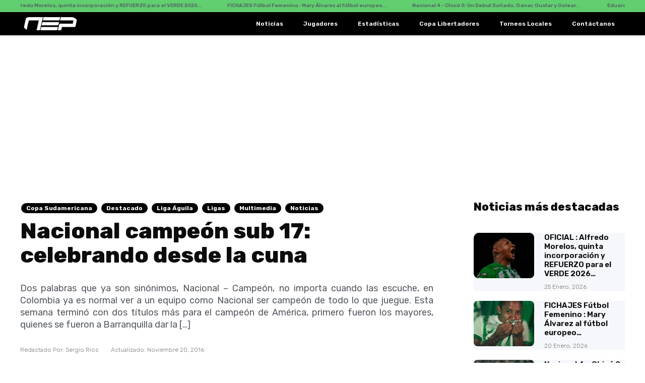

--- FILE ---
content_type: text/html; charset=UTF-8
request_url: https://nacionalespasion.com.co/nacional-campeon-sub-17-celebrando-desde-la-cuna/
body_size: 27861
content:
<!doctype html>
<html lang="es">
<head>
	<meta charset="UTF-8">
	<meta name="viewport" content="width=device-width, initial-scale=1">
	<link rel="profile" href="https://gmpg.org/xfn/11">
	<meta name='robots' content='index, follow, max-image-preview:large, max-snippet:-1, max-video-preview:-1' />

	<!-- This site is optimized with the Yoast SEO plugin v26.5 - https://yoast.com/wordpress/plugins/seo/ -->
	<title>Nacional campeón sub 17: celebrando desde la cuna - Nacional Es Pasión</title>
	<link rel="canonical" href="https://nacionalespasion.com.co/nacional-campeon-sub-17-celebrando-desde-la-cuna/" />
	<meta property="og:locale" content="es_ES" />
	<meta property="og:type" content="article" />
	<meta property="og:title" content="Nacional campeón sub 17: celebrando desde la cuna - Nacional Es Pasión" />
	<meta property="og:description" content="Dos palabras que ya son sinónimos, Nacional – Campeón, no importa cuando las escuche, en Colombia ya es normal ver a un equipo como Nacional ser campeón de todo lo que juegue. Esta semana terminó con dos títulos más para el campeón de América, primero fueron los mayores, quienes se fueron a Barranquilla dar la [&hellip;]" />
	<meta property="og:url" content="https://nacionalespasion.com.co/nacional-campeon-sub-17-celebrando-desde-la-cuna/" />
	<meta property="og:site_name" content="Nacional Es Pasión" />
	<meta property="article:publisher" content="https://www.facebook.com/NacionalEsPasion/" />
	<meta property="article:published_time" content="2016-11-20T17:43:40+00:00" />
	<meta property="article:modified_time" content="2016-11-21T11:29:37+00:00" />
	<meta property="og:image" content="https://nacionalespasion.com.co/wp-content/uploads/2016/11/celebrando-verdolagas.jpg" />
	<meta property="og:image:width" content="1280" />
	<meta property="og:image:height" content="720" />
	<meta property="og:image:type" content="image/jpeg" />
	<meta name="author" content="Sergio Rios" />
	<meta name="twitter:card" content="summary_large_image" />
	<meta name="twitter:creator" content="@NacionalsPasion" />
	<meta name="twitter:site" content="@NacionalsPasion" />
	<meta name="twitter:label1" content="Escrito por" />
	<meta name="twitter:data1" content="Sergio Rios" />
	<meta name="twitter:label2" content="Tiempo de lectura" />
	<meta name="twitter:data2" content="1 minuto" />
	<script type="application/ld+json" class="yoast-schema-graph">{"@context":"https://schema.org","@graph":[{"@type":"Article","@id":"https://nacionalespasion.com.co/nacional-campeon-sub-17-celebrando-desde-la-cuna/#article","isPartOf":{"@id":"https://nacionalespasion.com.co/nacional-campeon-sub-17-celebrando-desde-la-cuna/"},"author":{"name":"Sergio Rios","@id":"https://nacionalespasion.com.co/#/schema/person/041dcafebbb234e8e2f6e43531d65e36"},"headline":"Nacional campeón sub 17: celebrando desde la cuna","datePublished":"2016-11-20T17:43:40+00:00","dateModified":"2016-11-21T11:29:37+00:00","mainEntityOfPage":{"@id":"https://nacionalespasion.com.co/nacional-campeon-sub-17-celebrando-desde-la-cuna/"},"wordCount":210,"commentCount":1,"publisher":{"@id":"https://nacionalespasion.com.co/#organization"},"image":{"@id":"https://nacionalespasion.com.co/nacional-campeon-sub-17-celebrando-desde-la-cuna/#primaryimage"},"thumbnailUrl":"https://nacionalespasion.com.co/wp-content/uploads/2016/11/celebrando-verdolagas.jpg","articleSection":["Copa Sudamericana","Destacado","Liga Águila","Ligas","Multimedia","Noticias"],"inLanguage":"es","potentialAction":[{"@type":"CommentAction","name":"Comment","target":["https://nacionalespasion.com.co/nacional-campeon-sub-17-celebrando-desde-la-cuna/#respond"]}]},{"@type":"WebPage","@id":"https://nacionalespasion.com.co/nacional-campeon-sub-17-celebrando-desde-la-cuna/","url":"https://nacionalespasion.com.co/nacional-campeon-sub-17-celebrando-desde-la-cuna/","name":"Nacional campeón sub 17: celebrando desde la cuna - Nacional Es Pasión","isPartOf":{"@id":"https://nacionalespasion.com.co/#website"},"primaryImageOfPage":{"@id":"https://nacionalespasion.com.co/nacional-campeon-sub-17-celebrando-desde-la-cuna/#primaryimage"},"image":{"@id":"https://nacionalespasion.com.co/nacional-campeon-sub-17-celebrando-desde-la-cuna/#primaryimage"},"thumbnailUrl":"https://nacionalespasion.com.co/wp-content/uploads/2016/11/celebrando-verdolagas.jpg","datePublished":"2016-11-20T17:43:40+00:00","dateModified":"2016-11-21T11:29:37+00:00","breadcrumb":{"@id":"https://nacionalespasion.com.co/nacional-campeon-sub-17-celebrando-desde-la-cuna/#breadcrumb"},"inLanguage":"es","potentialAction":[{"@type":"ReadAction","target":["https://nacionalespasion.com.co/nacional-campeon-sub-17-celebrando-desde-la-cuna/"]}]},{"@type":"ImageObject","inLanguage":"es","@id":"https://nacionalespasion.com.co/nacional-campeon-sub-17-celebrando-desde-la-cuna/#primaryimage","url":"https://nacionalespasion.com.co/wp-content/uploads/2016/11/celebrando-verdolagas.jpg","contentUrl":"https://nacionalespasion.com.co/wp-content/uploads/2016/11/celebrando-verdolagas.jpg","width":1280,"height":720},{"@type":"BreadcrumbList","@id":"https://nacionalespasion.com.co/nacional-campeon-sub-17-celebrando-desde-la-cuna/#breadcrumb","itemListElement":[{"@type":"ListItem","position":1,"name":"Portada","item":"https://nacionalespasion.com.co/"},{"@type":"ListItem","position":2,"name":"Nacional campeón sub 17: celebrando desde la cuna"}]},{"@type":"WebSite","@id":"https://nacionalespasion.com.co/#website","url":"https://nacionalespasion.com.co/","name":"Nacional Es Pasión","description":"","publisher":{"@id":"https://nacionalespasion.com.co/#organization"},"potentialAction":[{"@type":"SearchAction","target":{"@type":"EntryPoint","urlTemplate":"https://nacionalespasion.com.co/?s={search_term_string}"},"query-input":{"@type":"PropertyValueSpecification","valueRequired":true,"valueName":"search_term_string"}}],"inLanguage":"es"},{"@type":"Organization","@id":"https://nacionalespasion.com.co/#organization","name":"Nacional Es Pasión","url":"https://nacionalespasion.com.co/","logo":{"@type":"ImageObject","inLanguage":"es","@id":"https://nacionalespasion.com.co/#/schema/logo/image/","url":"http://64.225.29.173/wp-content/uploads/2022/07/LOGO-NACIONAL-ES-PASION-PARA-FONDO-BLANCO.png","contentUrl":"http://64.225.29.173/wp-content/uploads/2022/07/LOGO-NACIONAL-ES-PASION-PARA-FONDO-BLANCO.png","width":5906,"height":5906,"caption":"Nacional Es Pasión"},"image":{"@id":"https://nacionalespasion.com.co/#/schema/logo/image/"},"sameAs":["https://www.facebook.com/NacionalEsPasion/","https://x.com/NacionalsPasion","https://www.instagram.com/nacionalspasion/","https://www.youtube.com/c/naciopasion"]},{"@type":"Person","@id":"https://nacionalespasion.com.co/#/schema/person/041dcafebbb234e8e2f6e43531d65e36","name":"Sergio Rios","image":{"@type":"ImageObject","inLanguage":"es","@id":"https://nacionalespasion.com.co/#/schema/person/image/","url":"https://secure.gravatar.com/avatar/a715d442d2192650eee4e746c47aa40ceb5c392a8a1e93f93e10d97b350fa550?s=96&d=mm&r=g","contentUrl":"https://secure.gravatar.com/avatar/a715d442d2192650eee4e746c47aa40ceb5c392a8a1e93f93e10d97b350fa550?s=96&d=mm&r=g","caption":"Sergio Rios"},"url":"https://nacionalespasion.com.co/author/sergio/"}]}</script>
	<!-- / Yoast SEO plugin. -->


<link rel='dns-prefetch' href='//www.googletagmanager.com' />
<link rel='dns-prefetch' href='//pagead2.googlesyndication.com' />
<link rel='dns-prefetch' href='//fundingchoicesmessages.google.com' />
<link rel="alternate" type="application/rss+xml" title="Nacional Es Pasión &raquo; Feed" href="https://nacionalespasion.com.co/feed/" />
<link rel="alternate" type="application/rss+xml" title="Nacional Es Pasión &raquo; Feed de los comentarios" href="https://nacionalespasion.com.co/comments/feed/" />
<link rel="alternate" type="application/rss+xml" title="Nacional Es Pasión &raquo; Comentario Nacional campeón sub 17: celebrando desde la cuna del feed" href="https://nacionalespasion.com.co/nacional-campeon-sub-17-celebrando-desde-la-cuna/feed/" />
<link rel="alternate" title="oEmbed (JSON)" type="application/json+oembed" href="https://nacionalespasion.com.co/wp-json/oembed/1.0/embed?url=https%3A%2F%2Fnacionalespasion.com.co%2Fnacional-campeon-sub-17-celebrando-desde-la-cuna%2F" />
<link rel="alternate" title="oEmbed (XML)" type="text/xml+oembed" href="https://nacionalespasion.com.co/wp-json/oembed/1.0/embed?url=https%3A%2F%2Fnacionalespasion.com.co%2Fnacional-campeon-sub-17-celebrando-desde-la-cuna%2F&#038;format=xml" />
<style id='wp-img-auto-sizes-contain-inline-css'>
img:is([sizes=auto i],[sizes^="auto," i]){contain-intrinsic-size:3000px 1500px}
/*# sourceURL=wp-img-auto-sizes-contain-inline-css */
</style>
<style id='wp-emoji-styles-inline-css'>

	img.wp-smiley, img.emoji {
		display: inline !important;
		border: none !important;
		box-shadow: none !important;
		height: 1em !important;
		width: 1em !important;
		margin: 0 0.07em !important;
		vertical-align: -0.1em !important;
		background: none !important;
		padding: 0 !important;
	}
/*# sourceURL=wp-emoji-styles-inline-css */
</style>
<link rel='stylesheet' id='wp-block-library-css' href='https://nacionalespasion.com.co/wp-includes/css/dist/block-library/style.min.css?ver=6.9' media='all' />
<style id='global-styles-inline-css'>
:root{--wp--preset--aspect-ratio--square: 1;--wp--preset--aspect-ratio--4-3: 4/3;--wp--preset--aspect-ratio--3-4: 3/4;--wp--preset--aspect-ratio--3-2: 3/2;--wp--preset--aspect-ratio--2-3: 2/3;--wp--preset--aspect-ratio--16-9: 16/9;--wp--preset--aspect-ratio--9-16: 9/16;--wp--preset--color--black: #000000;--wp--preset--color--cyan-bluish-gray: #abb8c3;--wp--preset--color--white: #ffffff;--wp--preset--color--pale-pink: #f78da7;--wp--preset--color--vivid-red: #cf2e2e;--wp--preset--color--luminous-vivid-orange: #ff6900;--wp--preset--color--luminous-vivid-amber: #fcb900;--wp--preset--color--light-green-cyan: #7bdcb5;--wp--preset--color--vivid-green-cyan: #00d084;--wp--preset--color--pale-cyan-blue: #8ed1fc;--wp--preset--color--vivid-cyan-blue: #0693e3;--wp--preset--color--vivid-purple: #9b51e0;--wp--preset--gradient--vivid-cyan-blue-to-vivid-purple: linear-gradient(135deg,rgb(6,147,227) 0%,rgb(155,81,224) 100%);--wp--preset--gradient--light-green-cyan-to-vivid-green-cyan: linear-gradient(135deg,rgb(122,220,180) 0%,rgb(0,208,130) 100%);--wp--preset--gradient--luminous-vivid-amber-to-luminous-vivid-orange: linear-gradient(135deg,rgb(252,185,0) 0%,rgb(255,105,0) 100%);--wp--preset--gradient--luminous-vivid-orange-to-vivid-red: linear-gradient(135deg,rgb(255,105,0) 0%,rgb(207,46,46) 100%);--wp--preset--gradient--very-light-gray-to-cyan-bluish-gray: linear-gradient(135deg,rgb(238,238,238) 0%,rgb(169,184,195) 100%);--wp--preset--gradient--cool-to-warm-spectrum: linear-gradient(135deg,rgb(74,234,220) 0%,rgb(151,120,209) 20%,rgb(207,42,186) 40%,rgb(238,44,130) 60%,rgb(251,105,98) 80%,rgb(254,248,76) 100%);--wp--preset--gradient--blush-light-purple: linear-gradient(135deg,rgb(255,206,236) 0%,rgb(152,150,240) 100%);--wp--preset--gradient--blush-bordeaux: linear-gradient(135deg,rgb(254,205,165) 0%,rgb(254,45,45) 50%,rgb(107,0,62) 100%);--wp--preset--gradient--luminous-dusk: linear-gradient(135deg,rgb(255,203,112) 0%,rgb(199,81,192) 50%,rgb(65,88,208) 100%);--wp--preset--gradient--pale-ocean: linear-gradient(135deg,rgb(255,245,203) 0%,rgb(182,227,212) 50%,rgb(51,167,181) 100%);--wp--preset--gradient--electric-grass: linear-gradient(135deg,rgb(202,248,128) 0%,rgb(113,206,126) 100%);--wp--preset--gradient--midnight: linear-gradient(135deg,rgb(2,3,129) 0%,rgb(40,116,252) 100%);--wp--preset--font-size--small: 13px;--wp--preset--font-size--medium: 20px;--wp--preset--font-size--large: 36px;--wp--preset--font-size--x-large: 42px;--wp--preset--spacing--20: 0.44rem;--wp--preset--spacing--30: 0.67rem;--wp--preset--spacing--40: 1rem;--wp--preset--spacing--50: 1.5rem;--wp--preset--spacing--60: 2.25rem;--wp--preset--spacing--70: 3.38rem;--wp--preset--spacing--80: 5.06rem;--wp--preset--shadow--natural: 6px 6px 9px rgba(0, 0, 0, 0.2);--wp--preset--shadow--deep: 12px 12px 50px rgba(0, 0, 0, 0.4);--wp--preset--shadow--sharp: 6px 6px 0px rgba(0, 0, 0, 0.2);--wp--preset--shadow--outlined: 6px 6px 0px -3px rgb(255, 255, 255), 6px 6px rgb(0, 0, 0);--wp--preset--shadow--crisp: 6px 6px 0px rgb(0, 0, 0);}:root { --wp--style--global--content-size: 800px;--wp--style--global--wide-size: 1200px; }:where(body) { margin: 0; }.wp-site-blocks > .alignleft { float: left; margin-right: 2em; }.wp-site-blocks > .alignright { float: right; margin-left: 2em; }.wp-site-blocks > .aligncenter { justify-content: center; margin-left: auto; margin-right: auto; }:where(.wp-site-blocks) > * { margin-block-start: 24px; margin-block-end: 0; }:where(.wp-site-blocks) > :first-child { margin-block-start: 0; }:where(.wp-site-blocks) > :last-child { margin-block-end: 0; }:root { --wp--style--block-gap: 24px; }:root :where(.is-layout-flow) > :first-child{margin-block-start: 0;}:root :where(.is-layout-flow) > :last-child{margin-block-end: 0;}:root :where(.is-layout-flow) > *{margin-block-start: 24px;margin-block-end: 0;}:root :where(.is-layout-constrained) > :first-child{margin-block-start: 0;}:root :where(.is-layout-constrained) > :last-child{margin-block-end: 0;}:root :where(.is-layout-constrained) > *{margin-block-start: 24px;margin-block-end: 0;}:root :where(.is-layout-flex){gap: 24px;}:root :where(.is-layout-grid){gap: 24px;}.is-layout-flow > .alignleft{float: left;margin-inline-start: 0;margin-inline-end: 2em;}.is-layout-flow > .alignright{float: right;margin-inline-start: 2em;margin-inline-end: 0;}.is-layout-flow > .aligncenter{margin-left: auto !important;margin-right: auto !important;}.is-layout-constrained > .alignleft{float: left;margin-inline-start: 0;margin-inline-end: 2em;}.is-layout-constrained > .alignright{float: right;margin-inline-start: 2em;margin-inline-end: 0;}.is-layout-constrained > .aligncenter{margin-left: auto !important;margin-right: auto !important;}.is-layout-constrained > :where(:not(.alignleft):not(.alignright):not(.alignfull)){max-width: var(--wp--style--global--content-size);margin-left: auto !important;margin-right: auto !important;}.is-layout-constrained > .alignwide{max-width: var(--wp--style--global--wide-size);}body .is-layout-flex{display: flex;}.is-layout-flex{flex-wrap: wrap;align-items: center;}.is-layout-flex > :is(*, div){margin: 0;}body .is-layout-grid{display: grid;}.is-layout-grid > :is(*, div){margin: 0;}body{padding-top: 0px;padding-right: 0px;padding-bottom: 0px;padding-left: 0px;}a:where(:not(.wp-element-button)){text-decoration: underline;}:root :where(.wp-element-button, .wp-block-button__link){background-color: #32373c;border-width: 0;color: #fff;font-family: inherit;font-size: inherit;font-style: inherit;font-weight: inherit;letter-spacing: inherit;line-height: inherit;padding-top: calc(0.667em + 2px);padding-right: calc(1.333em + 2px);padding-bottom: calc(0.667em + 2px);padding-left: calc(1.333em + 2px);text-decoration: none;text-transform: inherit;}.has-black-color{color: var(--wp--preset--color--black) !important;}.has-cyan-bluish-gray-color{color: var(--wp--preset--color--cyan-bluish-gray) !important;}.has-white-color{color: var(--wp--preset--color--white) !important;}.has-pale-pink-color{color: var(--wp--preset--color--pale-pink) !important;}.has-vivid-red-color{color: var(--wp--preset--color--vivid-red) !important;}.has-luminous-vivid-orange-color{color: var(--wp--preset--color--luminous-vivid-orange) !important;}.has-luminous-vivid-amber-color{color: var(--wp--preset--color--luminous-vivid-amber) !important;}.has-light-green-cyan-color{color: var(--wp--preset--color--light-green-cyan) !important;}.has-vivid-green-cyan-color{color: var(--wp--preset--color--vivid-green-cyan) !important;}.has-pale-cyan-blue-color{color: var(--wp--preset--color--pale-cyan-blue) !important;}.has-vivid-cyan-blue-color{color: var(--wp--preset--color--vivid-cyan-blue) !important;}.has-vivid-purple-color{color: var(--wp--preset--color--vivid-purple) !important;}.has-black-background-color{background-color: var(--wp--preset--color--black) !important;}.has-cyan-bluish-gray-background-color{background-color: var(--wp--preset--color--cyan-bluish-gray) !important;}.has-white-background-color{background-color: var(--wp--preset--color--white) !important;}.has-pale-pink-background-color{background-color: var(--wp--preset--color--pale-pink) !important;}.has-vivid-red-background-color{background-color: var(--wp--preset--color--vivid-red) !important;}.has-luminous-vivid-orange-background-color{background-color: var(--wp--preset--color--luminous-vivid-orange) !important;}.has-luminous-vivid-amber-background-color{background-color: var(--wp--preset--color--luminous-vivid-amber) !important;}.has-light-green-cyan-background-color{background-color: var(--wp--preset--color--light-green-cyan) !important;}.has-vivid-green-cyan-background-color{background-color: var(--wp--preset--color--vivid-green-cyan) !important;}.has-pale-cyan-blue-background-color{background-color: var(--wp--preset--color--pale-cyan-blue) !important;}.has-vivid-cyan-blue-background-color{background-color: var(--wp--preset--color--vivid-cyan-blue) !important;}.has-vivid-purple-background-color{background-color: var(--wp--preset--color--vivid-purple) !important;}.has-black-border-color{border-color: var(--wp--preset--color--black) !important;}.has-cyan-bluish-gray-border-color{border-color: var(--wp--preset--color--cyan-bluish-gray) !important;}.has-white-border-color{border-color: var(--wp--preset--color--white) !important;}.has-pale-pink-border-color{border-color: var(--wp--preset--color--pale-pink) !important;}.has-vivid-red-border-color{border-color: var(--wp--preset--color--vivid-red) !important;}.has-luminous-vivid-orange-border-color{border-color: var(--wp--preset--color--luminous-vivid-orange) !important;}.has-luminous-vivid-amber-border-color{border-color: var(--wp--preset--color--luminous-vivid-amber) !important;}.has-light-green-cyan-border-color{border-color: var(--wp--preset--color--light-green-cyan) !important;}.has-vivid-green-cyan-border-color{border-color: var(--wp--preset--color--vivid-green-cyan) !important;}.has-pale-cyan-blue-border-color{border-color: var(--wp--preset--color--pale-cyan-blue) !important;}.has-vivid-cyan-blue-border-color{border-color: var(--wp--preset--color--vivid-cyan-blue) !important;}.has-vivid-purple-border-color{border-color: var(--wp--preset--color--vivid-purple) !important;}.has-vivid-cyan-blue-to-vivid-purple-gradient-background{background: var(--wp--preset--gradient--vivid-cyan-blue-to-vivid-purple) !important;}.has-light-green-cyan-to-vivid-green-cyan-gradient-background{background: var(--wp--preset--gradient--light-green-cyan-to-vivid-green-cyan) !important;}.has-luminous-vivid-amber-to-luminous-vivid-orange-gradient-background{background: var(--wp--preset--gradient--luminous-vivid-amber-to-luminous-vivid-orange) !important;}.has-luminous-vivid-orange-to-vivid-red-gradient-background{background: var(--wp--preset--gradient--luminous-vivid-orange-to-vivid-red) !important;}.has-very-light-gray-to-cyan-bluish-gray-gradient-background{background: var(--wp--preset--gradient--very-light-gray-to-cyan-bluish-gray) !important;}.has-cool-to-warm-spectrum-gradient-background{background: var(--wp--preset--gradient--cool-to-warm-spectrum) !important;}.has-blush-light-purple-gradient-background{background: var(--wp--preset--gradient--blush-light-purple) !important;}.has-blush-bordeaux-gradient-background{background: var(--wp--preset--gradient--blush-bordeaux) !important;}.has-luminous-dusk-gradient-background{background: var(--wp--preset--gradient--luminous-dusk) !important;}.has-pale-ocean-gradient-background{background: var(--wp--preset--gradient--pale-ocean) !important;}.has-electric-grass-gradient-background{background: var(--wp--preset--gradient--electric-grass) !important;}.has-midnight-gradient-background{background: var(--wp--preset--gradient--midnight) !important;}.has-small-font-size{font-size: var(--wp--preset--font-size--small) !important;}.has-medium-font-size{font-size: var(--wp--preset--font-size--medium) !important;}.has-large-font-size{font-size: var(--wp--preset--font-size--large) !important;}.has-x-large-font-size{font-size: var(--wp--preset--font-size--x-large) !important;}
:root :where(.wp-block-pullquote){font-size: 1.5em;line-height: 1.6;}
/*# sourceURL=global-styles-inline-css */
</style>
<link rel='stylesheet' id='ce_ss_widget_css_front-css' href='https://nacionalespasion.com.co/wp-content/plugins/webeki-soccer-scores/frontend/css/style.css?ver=6.9' media='all' />
<link rel='stylesheet' id='hello-elementor-css' href='https://nacionalespasion.com.co/wp-content/themes/hello-elementor/assets/css/reset.css?ver=3.4.5' media='all' />
<link rel='stylesheet' id='hello-elementor-theme-style-css' href='https://nacionalespasion.com.co/wp-content/themes/hello-elementor/assets/css/theme.css?ver=3.4.5' media='all' />
<link rel='stylesheet' id='hello-elementor-header-footer-css' href='https://nacionalespasion.com.co/wp-content/themes/hello-elementor/assets/css/header-footer.css?ver=3.4.5' media='all' />
<link rel='stylesheet' id='e-animation-pulse-grow-css' href='https://nacionalespasion.com.co/wp-content/plugins/elementor/assets/lib/animations/styles/e-animation-pulse-grow.min.css?ver=3.33.4' media='all' />
<link rel='stylesheet' id='elementor-frontend-css' href='https://nacionalespasion.com.co/wp-content/plugins/elementor/assets/css/frontend.min.css?ver=3.33.4' media='all' />
<link rel='stylesheet' id='widget-image-css' href='https://nacionalespasion.com.co/wp-content/plugins/elementor/assets/css/widget-image.min.css?ver=3.33.4' media='all' />
<link rel='stylesheet' id='widget-nav-menu-css' href='https://nacionalespasion.com.co/wp-content/plugins/elementor-pro/assets/css/widget-nav-menu.min.css?ver=3.33.2' media='all' />
<link rel='stylesheet' id='e-animation-shrink-css' href='https://nacionalespasion.com.co/wp-content/plugins/elementor/assets/lib/animations/styles/e-animation-shrink.min.css?ver=3.33.4' media='all' />
<link rel='stylesheet' id='widget-social-icons-css' href='https://nacionalespasion.com.co/wp-content/plugins/elementor/assets/css/widget-social-icons.min.css?ver=3.33.4' media='all' />
<link rel='stylesheet' id='e-apple-webkit-css' href='https://nacionalespasion.com.co/wp-content/plugins/elementor/assets/css/conditionals/apple-webkit.min.css?ver=3.33.4' media='all' />
<link rel='stylesheet' id='widget-heading-css' href='https://nacionalespasion.com.co/wp-content/plugins/elementor/assets/css/widget-heading.min.css?ver=3.33.4' media='all' />
<link rel='stylesheet' id='widget-post-info-css' href='https://nacionalespasion.com.co/wp-content/plugins/elementor-pro/assets/css/widget-post-info.min.css?ver=3.33.2' media='all' />
<link rel='stylesheet' id='widget-icon-list-css' href='https://nacionalespasion.com.co/wp-content/plugins/elementor/assets/css/widget-icon-list.min.css?ver=3.33.4' media='all' />
<link rel='stylesheet' id='elementor-icons-shared-0-css' href='https://nacionalespasion.com.co/wp-content/plugins/elementor/assets/lib/font-awesome/css/fontawesome.min.css?ver=5.15.3' media='all' />
<link rel='stylesheet' id='elementor-icons-fa-regular-css' href='https://nacionalespasion.com.co/wp-content/plugins/elementor/assets/lib/font-awesome/css/regular.min.css?ver=5.15.3' media='all' />
<link rel='stylesheet' id='elementor-icons-fa-solid-css' href='https://nacionalespasion.com.co/wp-content/plugins/elementor/assets/lib/font-awesome/css/solid.min.css?ver=5.15.3' media='all' />
<link rel='stylesheet' id='widget-share-buttons-css' href='https://nacionalespasion.com.co/wp-content/plugins/elementor-pro/assets/css/widget-share-buttons.min.css?ver=3.33.2' media='all' />
<link rel='stylesheet' id='elementor-icons-fa-brands-css' href='https://nacionalespasion.com.co/wp-content/plugins/elementor/assets/lib/font-awesome/css/brands.min.css?ver=5.15.3' media='all' />
<link rel='stylesheet' id='widget-posts-css' href='https://nacionalespasion.com.co/wp-content/plugins/elementor-pro/assets/css/widget-posts.min.css?ver=3.33.2' media='all' />
<link rel='stylesheet' id='widget-form-css' href='https://nacionalespasion.com.co/wp-content/plugins/elementor-pro/assets/css/widget-form.min.css?ver=3.33.2' media='all' />
<link rel='stylesheet' id='widget-post-navigation-css' href='https://nacionalespasion.com.co/wp-content/plugins/elementor-pro/assets/css/widget-post-navigation.min.css?ver=3.33.2' media='all' />
<link rel='stylesheet' id='elementor-icons-css' href='https://nacionalespasion.com.co/wp-content/plugins/elementor/assets/lib/eicons/css/elementor-icons.min.css?ver=5.44.0' media='all' />
<link rel='stylesheet' id='elementor-post-23226-css' href='https://nacionalespasion.com.co/wp-content/uploads/elementor/css/post-23226.css?ver=1768278785' media='all' />
<link rel='stylesheet' id='elementor-post-33965-css' href='https://nacionalespasion.com.co/wp-content/uploads/elementor/css/post-33965.css?ver=1768278785' media='all' />
<link rel='stylesheet' id='elementor-post-33985-css' href='https://nacionalespasion.com.co/wp-content/uploads/elementor/css/post-33985.css?ver=1768278785' media='all' />
<link rel='stylesheet' id='elementor-post-34004-css' href='https://nacionalespasion.com.co/wp-content/uploads/elementor/css/post-34004.css?ver=1768278786' media='all' />
<link rel='stylesheet' id='elementor-gf-roboto-css' href='https://fonts.googleapis.com/css?family=Roboto:100,100italic,200,200italic,300,300italic,400,400italic,500,500italic,600,600italic,700,700italic,800,800italic,900,900italic&#038;display=auto' media='all' />
<link rel='stylesheet' id='elementor-gf-robotoslab-css' href='https://fonts.googleapis.com/css?family=Roboto+Slab:100,100italic,200,200italic,300,300italic,400,400italic,500,500italic,600,600italic,700,700italic,800,800italic,900,900italic&#038;display=auto' media='all' />
<link rel='stylesheet' id='elementor-gf-rubik-css' href='https://fonts.googleapis.com/css?family=Rubik:100,100italic,200,200italic,300,300italic,400,400italic,500,500italic,600,600italic,700,700italic,800,800italic,900,900italic&#038;display=auto' media='all' />
<script src="https://nacionalespasion.com.co/wp-includes/js/jquery/jquery.min.js?ver=3.7.1" id="jquery-core-js"></script>
<script src="https://nacionalespasion.com.co/wp-includes/js/jquery/jquery-migrate.min.js?ver=3.4.1" id="jquery-migrate-js"></script>

<!-- Fragmento de código de la etiqueta de Google (gtag.js) añadida por Site Kit -->
<!-- Fragmento de código de Google Analytics añadido por Site Kit -->
<script src="https://www.googletagmanager.com/gtag/js?id=G-PYL9JM3W9C" id="google_gtagjs-js" async></script>
<script id="google_gtagjs-js-after">
window.dataLayer = window.dataLayer || [];function gtag(){dataLayer.push(arguments);}
gtag("set","linker",{"domains":["nacionalespasion.com.co"]});
gtag("js", new Date());
gtag("set", "developer_id.dZTNiMT", true);
gtag("config", "G-PYL9JM3W9C");
//# sourceURL=google_gtagjs-js-after
</script>
<link rel="https://api.w.org/" href="https://nacionalespasion.com.co/wp-json/" /><link rel="alternate" title="JSON" type="application/json" href="https://nacionalespasion.com.co/wp-json/wp/v2/posts/11481" /><link rel="EditURI" type="application/rsd+xml" title="RSD" href="https://nacionalespasion.com.co/xmlrpc.php?rsd" />
<meta name="generator" content="WordPress 6.9" />
<link rel='shortlink' href='https://nacionalespasion.com.co/?p=11481' />
<meta name="generator" content="Site Kit by Google 1.170.0" />
<!-- Metaetiquetas de Google AdSense añadidas por Site Kit -->
<meta name="google-adsense-platform-account" content="ca-host-pub-2644536267352236">
<meta name="google-adsense-platform-domain" content="sitekit.withgoogle.com">
<!-- Acabar con las metaetiquetas de Google AdSense añadidas por Site Kit -->
<meta name="generator" content="Elementor 3.33.4; features: additional_custom_breakpoints; settings: css_print_method-external, google_font-enabled, font_display-auto">
			<style>
				.e-con.e-parent:nth-of-type(n+4):not(.e-lazyloaded):not(.e-no-lazyload),
				.e-con.e-parent:nth-of-type(n+4):not(.e-lazyloaded):not(.e-no-lazyload) * {
					background-image: none !important;
				}
				@media screen and (max-height: 1024px) {
					.e-con.e-parent:nth-of-type(n+3):not(.e-lazyloaded):not(.e-no-lazyload),
					.e-con.e-parent:nth-of-type(n+3):not(.e-lazyloaded):not(.e-no-lazyload) * {
						background-image: none !important;
					}
				}
				@media screen and (max-height: 640px) {
					.e-con.e-parent:nth-of-type(n+2):not(.e-lazyloaded):not(.e-no-lazyload),
					.e-con.e-parent:nth-of-type(n+2):not(.e-lazyloaded):not(.e-no-lazyload) * {
						background-image: none !important;
					}
				}
			</style>
			
<!-- Fragmento de código de Google Tag Manager añadido por Site Kit -->
<script>
			( function( w, d, s, l, i ) {
				w[l] = w[l] || [];
				w[l].push( {'gtm.start': new Date().getTime(), event: 'gtm.js'} );
				var f = d.getElementsByTagName( s )[0],
					j = d.createElement( s ), dl = l != 'dataLayer' ? '&l=' + l : '';
				j.async = true;
				j.src = 'https://www.googletagmanager.com/gtm.js?id=' + i + dl;
				f.parentNode.insertBefore( j, f );
			} )( window, document, 'script', 'dataLayer', 'GTM-MCS5BR' );
			
</script>

<!-- Final del fragmento de código de Google Tag Manager añadido por Site Kit -->

<!-- Fragmento de código de Google Adsense añadido por Site Kit -->
<script async src="https://pagead2.googlesyndication.com/pagead/js/adsbygoogle.js?client=ca-pub-1650795722911721&amp;host=ca-host-pub-2644536267352236" crossorigin="anonymous"></script>

<!-- Final del fragmento de código de Google Adsense añadido por Site Kit -->

<!-- Fragmento de código de recuperación de bloqueo de anuncios de Google AdSense añadido por Site Kit. -->
<script async src="https://fundingchoicesmessages.google.com/i/pub-1650795722911721?ers=1"></script><script>(function() {function signalGooglefcPresent() {if (!window.frames['googlefcPresent']) {if (document.body) {const iframe = document.createElement('iframe'); iframe.style = 'width: 0; height: 0; border: none; z-index: -1000; left: -1000px; top: -1000px;'; iframe.style.display = 'none'; iframe.name = 'googlefcPresent'; document.body.appendChild(iframe);} else {setTimeout(signalGooglefcPresent, 0);}}}signalGooglefcPresent();})();</script>
<!-- Fragmento de código de finalización de recuperación de bloqueo de anuncios de Google AdSense añadido por Site Kit. -->

<!-- Fragmento de código de protección de errores de recuperación de bloqueo de anuncios de Google AdSense añadido por Site Kit. -->
<script>(function(){'use strict';function aa(a){var b=0;return function(){return b<a.length?{done:!1,value:a[b++]}:{done:!0}}}var ba=typeof Object.defineProperties=="function"?Object.defineProperty:function(a,b,c){if(a==Array.prototype||a==Object.prototype)return a;a[b]=c.value;return a};
function ca(a){a=["object"==typeof globalThis&&globalThis,a,"object"==typeof window&&window,"object"==typeof self&&self,"object"==typeof global&&global];for(var b=0;b<a.length;++b){var c=a[b];if(c&&c.Math==Math)return c}throw Error("Cannot find global object");}var da=ca(this);function l(a,b){if(b)a:{var c=da;a=a.split(".");for(var d=0;d<a.length-1;d++){var e=a[d];if(!(e in c))break a;c=c[e]}a=a[a.length-1];d=c[a];b=b(d);b!=d&&b!=null&&ba(c,a,{configurable:!0,writable:!0,value:b})}}
function ea(a){return a.raw=a}function n(a){var b=typeof Symbol!="undefined"&&Symbol.iterator&&a[Symbol.iterator];if(b)return b.call(a);if(typeof a.length=="number")return{next:aa(a)};throw Error(String(a)+" is not an iterable or ArrayLike");}function fa(a){for(var b,c=[];!(b=a.next()).done;)c.push(b.value);return c}var ha=typeof Object.create=="function"?Object.create:function(a){function b(){}b.prototype=a;return new b},p;
if(typeof Object.setPrototypeOf=="function")p=Object.setPrototypeOf;else{var q;a:{var ja={a:!0},ka={};try{ka.__proto__=ja;q=ka.a;break a}catch(a){}q=!1}p=q?function(a,b){a.__proto__=b;if(a.__proto__!==b)throw new TypeError(a+" is not extensible");return a}:null}var la=p;
function t(a,b){a.prototype=ha(b.prototype);a.prototype.constructor=a;if(la)la(a,b);else for(var c in b)if(c!="prototype")if(Object.defineProperties){var d=Object.getOwnPropertyDescriptor(b,c);d&&Object.defineProperty(a,c,d)}else a[c]=b[c];a.A=b.prototype}function ma(){for(var a=Number(this),b=[],c=a;c<arguments.length;c++)b[c-a]=arguments[c];return b}l("Object.is",function(a){return a?a:function(b,c){return b===c?b!==0||1/b===1/c:b!==b&&c!==c}});
l("Array.prototype.includes",function(a){return a?a:function(b,c){var d=this;d instanceof String&&(d=String(d));var e=d.length;c=c||0;for(c<0&&(c=Math.max(c+e,0));c<e;c++){var f=d[c];if(f===b||Object.is(f,b))return!0}return!1}});
l("String.prototype.includes",function(a){return a?a:function(b,c){if(this==null)throw new TypeError("The 'this' value for String.prototype.includes must not be null or undefined");if(b instanceof RegExp)throw new TypeError("First argument to String.prototype.includes must not be a regular expression");return this.indexOf(b,c||0)!==-1}});l("Number.MAX_SAFE_INTEGER",function(){return 9007199254740991});
l("Number.isFinite",function(a){return a?a:function(b){return typeof b!=="number"?!1:!isNaN(b)&&b!==Infinity&&b!==-Infinity}});l("Number.isInteger",function(a){return a?a:function(b){return Number.isFinite(b)?b===Math.floor(b):!1}});l("Number.isSafeInteger",function(a){return a?a:function(b){return Number.isInteger(b)&&Math.abs(b)<=Number.MAX_SAFE_INTEGER}});
l("Math.trunc",function(a){return a?a:function(b){b=Number(b);if(isNaN(b)||b===Infinity||b===-Infinity||b===0)return b;var c=Math.floor(Math.abs(b));return b<0?-c:c}});/*

 Copyright The Closure Library Authors.
 SPDX-License-Identifier: Apache-2.0
*/
var u=this||self;function v(a,b){a:{var c=["CLOSURE_FLAGS"];for(var d=u,e=0;e<c.length;e++)if(d=d[c[e]],d==null){c=null;break a}c=d}a=c&&c[a];return a!=null?a:b}function w(a){return a};function na(a){u.setTimeout(function(){throw a;},0)};var oa=v(610401301,!1),pa=v(188588736,!0),qa=v(645172343,v(1,!0));var x,ra=u.navigator;x=ra?ra.userAgentData||null:null;function z(a){return oa?x?x.brands.some(function(b){return(b=b.brand)&&b.indexOf(a)!=-1}):!1:!1}function A(a){var b;a:{if(b=u.navigator)if(b=b.userAgent)break a;b=""}return b.indexOf(a)!=-1};function B(){return oa?!!x&&x.brands.length>0:!1}function C(){return B()?z("Chromium"):(A("Chrome")||A("CriOS"))&&!(B()?0:A("Edge"))||A("Silk")};var sa=B()?!1:A("Trident")||A("MSIE");!A("Android")||C();C();A("Safari")&&(C()||(B()?0:A("Coast"))||(B()?0:A("Opera"))||(B()?0:A("Edge"))||(B()?z("Microsoft Edge"):A("Edg/"))||B()&&z("Opera"));var ta={},D=null;var ua=typeof Uint8Array!=="undefined",va=!sa&&typeof btoa==="function";var wa;function E(){return typeof BigInt==="function"};var F=typeof Symbol==="function"&&typeof Symbol()==="symbol";function xa(a){return typeof Symbol==="function"&&typeof Symbol()==="symbol"?Symbol():a}var G=xa(),ya=xa("2ex");var za=F?function(a,b){a[G]|=b}:function(a,b){a.g!==void 0?a.g|=b:Object.defineProperties(a,{g:{value:b,configurable:!0,writable:!0,enumerable:!1}})},H=F?function(a){return a[G]|0}:function(a){return a.g|0},I=F?function(a){return a[G]}:function(a){return a.g},J=F?function(a,b){a[G]=b}:function(a,b){a.g!==void 0?a.g=b:Object.defineProperties(a,{g:{value:b,configurable:!0,writable:!0,enumerable:!1}})};function Aa(a,b){J(b,(a|0)&-14591)}function Ba(a,b){J(b,(a|34)&-14557)};var K={},Ca={};function Da(a){return!(!a||typeof a!=="object"||a.g!==Ca)}function Ea(a){return a!==null&&typeof a==="object"&&!Array.isArray(a)&&a.constructor===Object}function L(a,b,c){if(!Array.isArray(a)||a.length)return!1;var d=H(a);if(d&1)return!0;if(!(b&&(Array.isArray(b)?b.includes(c):b.has(c))))return!1;J(a,d|1);return!0};var M=0,N=0;function Fa(a){var b=a>>>0;M=b;N=(a-b)/4294967296>>>0}function Ga(a){if(a<0){Fa(-a);var b=n(Ha(M,N));a=b.next().value;b=b.next().value;M=a>>>0;N=b>>>0}else Fa(a)}function Ia(a,b){b>>>=0;a>>>=0;if(b<=2097151)var c=""+(4294967296*b+a);else E()?c=""+(BigInt(b)<<BigInt(32)|BigInt(a)):(c=(a>>>24|b<<8)&16777215,b=b>>16&65535,a=(a&16777215)+c*6777216+b*6710656,c+=b*8147497,b*=2,a>=1E7&&(c+=a/1E7>>>0,a%=1E7),c>=1E7&&(b+=c/1E7>>>0,c%=1E7),c=b+Ja(c)+Ja(a));return c}
function Ja(a){a=String(a);return"0000000".slice(a.length)+a}function Ha(a,b){b=~b;a?a=~a+1:b+=1;return[a,b]};var Ka=/^-?([1-9][0-9]*|0)(\.[0-9]+)?$/;var O;function La(a,b){O=b;a=new a(b);O=void 0;return a}
function P(a,b,c){a==null&&(a=O);O=void 0;if(a==null){var d=96;c?(a=[c],d|=512):a=[];b&&(d=d&-16760833|(b&1023)<<14)}else{if(!Array.isArray(a))throw Error("narr");d=H(a);if(d&2048)throw Error("farr");if(d&64)return a;d|=64;if(c&&(d|=512,c!==a[0]))throw Error("mid");a:{c=a;var e=c.length;if(e){var f=e-1;if(Ea(c[f])){d|=256;b=f-(+!!(d&512)-1);if(b>=1024)throw Error("pvtlmt");d=d&-16760833|(b&1023)<<14;break a}}if(b){b=Math.max(b,e-(+!!(d&512)-1));if(b>1024)throw Error("spvt");d=d&-16760833|(b&1023)<<
14}}}J(a,d);return a};function Ma(a){switch(typeof a){case "number":return isFinite(a)?a:String(a);case "boolean":return a?1:0;case "object":if(a)if(Array.isArray(a)){if(L(a,void 0,0))return}else if(ua&&a!=null&&a instanceof Uint8Array){if(va){for(var b="",c=0,d=a.length-10240;c<d;)b+=String.fromCharCode.apply(null,a.subarray(c,c+=10240));b+=String.fromCharCode.apply(null,c?a.subarray(c):a);a=btoa(b)}else{b===void 0&&(b=0);if(!D){D={};c="ABCDEFGHIJKLMNOPQRSTUVWXYZabcdefghijklmnopqrstuvwxyz0123456789".split("");d=["+/=",
"+/","-_=","-_.","-_"];for(var e=0;e<5;e++){var f=c.concat(d[e].split(""));ta[e]=f;for(var g=0;g<f.length;g++){var h=f[g];D[h]===void 0&&(D[h]=g)}}}b=ta[b];c=Array(Math.floor(a.length/3));d=b[64]||"";for(e=f=0;f<a.length-2;f+=3){var k=a[f],m=a[f+1];h=a[f+2];g=b[k>>2];k=b[(k&3)<<4|m>>4];m=b[(m&15)<<2|h>>6];h=b[h&63];c[e++]=g+k+m+h}g=0;h=d;switch(a.length-f){case 2:g=a[f+1],h=b[(g&15)<<2]||d;case 1:a=a[f],c[e]=b[a>>2]+b[(a&3)<<4|g>>4]+h+d}a=c.join("")}return a}}return a};function Na(a,b,c){a=Array.prototype.slice.call(a);var d=a.length,e=b&256?a[d-1]:void 0;d+=e?-1:0;for(b=b&512?1:0;b<d;b++)a[b]=c(a[b]);if(e){b=a[b]={};for(var f in e)Object.prototype.hasOwnProperty.call(e,f)&&(b[f]=c(e[f]))}return a}function Oa(a,b,c,d,e){if(a!=null){if(Array.isArray(a))a=L(a,void 0,0)?void 0:e&&H(a)&2?a:Pa(a,b,c,d!==void 0,e);else if(Ea(a)){var f={},g;for(g in a)Object.prototype.hasOwnProperty.call(a,g)&&(f[g]=Oa(a[g],b,c,d,e));a=f}else a=b(a,d);return a}}
function Pa(a,b,c,d,e){var f=d||c?H(a):0;d=d?!!(f&32):void 0;a=Array.prototype.slice.call(a);for(var g=0;g<a.length;g++)a[g]=Oa(a[g],b,c,d,e);c&&c(f,a);return a}function Qa(a){return a.s===K?a.toJSON():Ma(a)};function Ra(a,b,c){c=c===void 0?Ba:c;if(a!=null){if(ua&&a instanceof Uint8Array)return b?a:new Uint8Array(a);if(Array.isArray(a)){var d=H(a);if(d&2)return a;b&&(b=d===0||!!(d&32)&&!(d&64||!(d&16)));return b?(J(a,(d|34)&-12293),a):Pa(a,Ra,d&4?Ba:c,!0,!0)}a.s===K&&(c=a.h,d=I(c),a=d&2?a:La(a.constructor,Sa(c,d,!0)));return a}}function Sa(a,b,c){var d=c||b&2?Ba:Aa,e=!!(b&32);a=Na(a,b,function(f){return Ra(f,e,d)});za(a,32|(c?2:0));return a};function Ta(a,b){a=a.h;return Ua(a,I(a),b)}function Va(a,b,c,d){b=d+(+!!(b&512)-1);if(!(b<0||b>=a.length||b>=c))return a[b]}
function Ua(a,b,c,d){if(c===-1)return null;var e=b>>14&1023||536870912;if(c>=e){if(b&256)return a[a.length-1][c]}else{var f=a.length;if(d&&b&256&&(d=a[f-1][c],d!=null)){if(Va(a,b,e,c)&&ya!=null){var g;a=(g=wa)!=null?g:wa={};g=a[ya]||0;g>=4||(a[ya]=g+1,g=Error(),g.__closure__error__context__984382||(g.__closure__error__context__984382={}),g.__closure__error__context__984382.severity="incident",na(g))}return d}return Va(a,b,e,c)}}
function Wa(a,b,c,d,e){var f=b>>14&1023||536870912;if(c>=f||e&&!qa){var g=b;if(b&256)e=a[a.length-1];else{if(d==null)return;e=a[f+(+!!(b&512)-1)]={};g|=256}e[c]=d;c<f&&(a[c+(+!!(b&512)-1)]=void 0);g!==b&&J(a,g)}else a[c+(+!!(b&512)-1)]=d,b&256&&(a=a[a.length-1],c in a&&delete a[c])}
function Xa(a,b){var c=Ya;var d=d===void 0?!1:d;var e=a.h;var f=I(e),g=Ua(e,f,b,d);if(g!=null&&typeof g==="object"&&g.s===K)c=g;else if(Array.isArray(g)){var h=H(g),k=h;k===0&&(k|=f&32);k|=f&2;k!==h&&J(g,k);c=new c(g)}else c=void 0;c!==g&&c!=null&&Wa(e,f,b,c,d);e=c;if(e==null)return e;a=a.h;f=I(a);f&2||(g=e,c=g.h,h=I(c),g=h&2?La(g.constructor,Sa(c,h,!1)):g,g!==e&&(e=g,Wa(a,f,b,e,d)));return e}function Za(a,b){a=Ta(a,b);return a==null||typeof a==="string"?a:void 0}
function $a(a,b){var c=c===void 0?0:c;a=Ta(a,b);if(a!=null)if(b=typeof a,b==="number"?Number.isFinite(a):b!=="string"?0:Ka.test(a))if(typeof a==="number"){if(a=Math.trunc(a),!Number.isSafeInteger(a)){Ga(a);b=M;var d=N;if(a=d&2147483648)b=~b+1>>>0,d=~d>>>0,b==0&&(d=d+1>>>0);b=d*4294967296+(b>>>0);a=a?-b:b}}else if(b=Math.trunc(Number(a)),Number.isSafeInteger(b))a=String(b);else{if(b=a.indexOf("."),b!==-1&&(a=a.substring(0,b)),!(a[0]==="-"?a.length<20||a.length===20&&Number(a.substring(0,7))>-922337:
a.length<19||a.length===19&&Number(a.substring(0,6))<922337)){if(a.length<16)Ga(Number(a));else if(E())a=BigInt(a),M=Number(a&BigInt(4294967295))>>>0,N=Number(a>>BigInt(32)&BigInt(4294967295));else{b=+(a[0]==="-");N=M=0;d=a.length;for(var e=b,f=(d-b)%6+b;f<=d;e=f,f+=6)e=Number(a.slice(e,f)),N*=1E6,M=M*1E6+e,M>=4294967296&&(N+=Math.trunc(M/4294967296),N>>>=0,M>>>=0);b&&(b=n(Ha(M,N)),a=b.next().value,b=b.next().value,M=a,N=b)}a=M;b=N;b&2147483648?E()?a=""+(BigInt(b|0)<<BigInt(32)|BigInt(a>>>0)):(b=
n(Ha(a,b)),a=b.next().value,b=b.next().value,a="-"+Ia(a,b)):a=Ia(a,b)}}else a=void 0;return a!=null?a:c}function R(a,b){var c=c===void 0?"":c;a=Za(a,b);return a!=null?a:c};var S;function T(a,b,c){this.h=P(a,b,c)}T.prototype.toJSON=function(){return ab(this)};T.prototype.s=K;T.prototype.toString=function(){try{return S=!0,ab(this).toString()}finally{S=!1}};
function ab(a){var b=S?a.h:Pa(a.h,Qa,void 0,void 0,!1);var c=!S;var d=pa?void 0:a.constructor.v;var e=I(c?a.h:b);if(a=b.length){var f=b[a-1],g=Ea(f);g?a--:f=void 0;e=+!!(e&512)-1;var h=b;if(g){b:{var k=f;var m={};g=!1;if(k)for(var r in k)if(Object.prototype.hasOwnProperty.call(k,r))if(isNaN(+r))m[r]=k[r];else{var y=k[r];Array.isArray(y)&&(L(y,d,+r)||Da(y)&&y.size===0)&&(y=null);y==null&&(g=!0);y!=null&&(m[r]=y)}if(g){for(var Q in m)break b;m=null}else m=k}k=m==null?f!=null:m!==f}for(var ia;a>0;a--){Q=
a-1;r=h[Q];Q-=e;if(!(r==null||L(r,d,Q)||Da(r)&&r.size===0))break;ia=!0}if(h!==b||k||ia){if(!c)h=Array.prototype.slice.call(h,0,a);else if(ia||k||m)h.length=a;m&&h.push(m)}b=h}return b};function bb(a){return function(b){if(b==null||b=="")b=new a;else{b=JSON.parse(b);if(!Array.isArray(b))throw Error("dnarr");za(b,32);b=La(a,b)}return b}};function cb(a){this.h=P(a)}t(cb,T);var db=bb(cb);var U;function V(a){this.g=a}V.prototype.toString=function(){return this.g+""};var eb={};function fb(a){if(U===void 0){var b=null;var c=u.trustedTypes;if(c&&c.createPolicy){try{b=c.createPolicy("goog#html",{createHTML:w,createScript:w,createScriptURL:w})}catch(d){u.console&&u.console.error(d.message)}U=b}else U=b}a=(b=U)?b.createScriptURL(a):a;return new V(a,eb)};/*

 SPDX-License-Identifier: Apache-2.0
*/
function gb(a){var b=ma.apply(1,arguments);if(b.length===0)return fb(a[0]);for(var c=a[0],d=0;d<b.length;d++)c+=encodeURIComponent(b[d])+a[d+1];return fb(c)};function hb(a,b){a.src=b instanceof V&&b.constructor===V?b.g:"type_error:TrustedResourceUrl";var c,d;(c=(b=(d=(c=(a.ownerDocument&&a.ownerDocument.defaultView||window).document).querySelector)==null?void 0:d.call(c,"script[nonce]"))?b.nonce||b.getAttribute("nonce")||"":"")&&a.setAttribute("nonce",c)};function ib(){return Math.floor(Math.random()*2147483648).toString(36)+Math.abs(Math.floor(Math.random()*2147483648)^Date.now()).toString(36)};function jb(a,b){b=String(b);a.contentType==="application/xhtml+xml"&&(b=b.toLowerCase());return a.createElement(b)}function kb(a){this.g=a||u.document||document};function lb(a){a=a===void 0?document:a;return a.createElement("script")};function mb(a,b,c,d,e,f){try{var g=a.g,h=lb(g);h.async=!0;hb(h,b);g.head.appendChild(h);h.addEventListener("load",function(){e();d&&g.head.removeChild(h)});h.addEventListener("error",function(){c>0?mb(a,b,c-1,d,e,f):(d&&g.head.removeChild(h),f())})}catch(k){f()}};var nb=u.atob("aHR0cHM6Ly93d3cuZ3N0YXRpYy5jb20vaW1hZ2VzL2ljb25zL21hdGVyaWFsL3N5c3RlbS8xeC93YXJuaW5nX2FtYmVyXzI0ZHAucG5n"),ob=u.atob("WW91IGFyZSBzZWVpbmcgdGhpcyBtZXNzYWdlIGJlY2F1c2UgYWQgb3Igc2NyaXB0IGJsb2NraW5nIHNvZnR3YXJlIGlzIGludGVyZmVyaW5nIHdpdGggdGhpcyBwYWdlLg=="),pb=u.atob("RGlzYWJsZSBhbnkgYWQgb3Igc2NyaXB0IGJsb2NraW5nIHNvZnR3YXJlLCB0aGVuIHJlbG9hZCB0aGlzIHBhZ2Uu");function qb(a,b,c){this.i=a;this.u=b;this.o=c;this.g=null;this.j=[];this.m=!1;this.l=new kb(this.i)}
function rb(a){if(a.i.body&&!a.m){var b=function(){sb(a);u.setTimeout(function(){tb(a,3)},50)};mb(a.l,a.u,2,!0,function(){u[a.o]||b()},b);a.m=!0}}
function sb(a){for(var b=W(1,5),c=0;c<b;c++){var d=X(a);a.i.body.appendChild(d);a.j.push(d)}b=X(a);b.style.bottom="0";b.style.left="0";b.style.position="fixed";b.style.width=W(100,110).toString()+"%";b.style.zIndex=W(2147483544,2147483644).toString();b.style.backgroundColor=ub(249,259,242,252,219,229);b.style.boxShadow="0 0 12px #888";b.style.color=ub(0,10,0,10,0,10);b.style.display="flex";b.style.justifyContent="center";b.style.fontFamily="Roboto, Arial";c=X(a);c.style.width=W(80,85).toString()+
"%";c.style.maxWidth=W(750,775).toString()+"px";c.style.margin="24px";c.style.display="flex";c.style.alignItems="flex-start";c.style.justifyContent="center";d=jb(a.l.g,"IMG");d.className=ib();d.src=nb;d.alt="Warning icon";d.style.height="24px";d.style.width="24px";d.style.paddingRight="16px";var e=X(a),f=X(a);f.style.fontWeight="bold";f.textContent=ob;var g=X(a);g.textContent=pb;Y(a,e,f);Y(a,e,g);Y(a,c,d);Y(a,c,e);Y(a,b,c);a.g=b;a.i.body.appendChild(a.g);b=W(1,5);for(c=0;c<b;c++)d=X(a),a.i.body.appendChild(d),
a.j.push(d)}function Y(a,b,c){for(var d=W(1,5),e=0;e<d;e++){var f=X(a);b.appendChild(f)}b.appendChild(c);c=W(1,5);for(d=0;d<c;d++)e=X(a),b.appendChild(e)}function W(a,b){return Math.floor(a+Math.random()*(b-a))}function ub(a,b,c,d,e,f){return"rgb("+W(Math.max(a,0),Math.min(b,255)).toString()+","+W(Math.max(c,0),Math.min(d,255)).toString()+","+W(Math.max(e,0),Math.min(f,255)).toString()+")"}function X(a){a=jb(a.l.g,"DIV");a.className=ib();return a}
function tb(a,b){b<=0||a.g!=null&&a.g.offsetHeight!==0&&a.g.offsetWidth!==0||(vb(a),sb(a),u.setTimeout(function(){tb(a,b-1)},50))}function vb(a){for(var b=n(a.j),c=b.next();!c.done;c=b.next())(c=c.value)&&c.parentNode&&c.parentNode.removeChild(c);a.j=[];(b=a.g)&&b.parentNode&&b.parentNode.removeChild(b);a.g=null};function wb(a,b,c,d,e){function f(k){document.body?g(document.body):k>0?u.setTimeout(function(){f(k-1)},e):b()}function g(k){k.appendChild(h);u.setTimeout(function(){h?(h.offsetHeight!==0&&h.offsetWidth!==0?b():a(),h.parentNode&&h.parentNode.removeChild(h)):a()},d)}var h=xb(c);f(3)}function xb(a){var b=document.createElement("div");b.className=a;b.style.width="1px";b.style.height="1px";b.style.position="absolute";b.style.left="-10000px";b.style.top="-10000px";b.style.zIndex="-10000";return b};function Ya(a){this.h=P(a)}t(Ya,T);function yb(a){this.h=P(a)}t(yb,T);var zb=bb(yb);function Ab(a){if(!a)return null;a=Za(a,4);var b;a===null||a===void 0?b=null:b=fb(a);return b};var Bb=ea([""]),Cb=ea([""]);function Db(a,b){this.m=a;this.o=new kb(a.document);this.g=b;this.j=R(this.g,1);this.u=Ab(Xa(this.g,2))||gb(Bb);this.i=!1;b=Ab(Xa(this.g,13))||gb(Cb);this.l=new qb(a.document,b,R(this.g,12))}Db.prototype.start=function(){Eb(this)};
function Eb(a){Fb(a);mb(a.o,a.u,3,!1,function(){a:{var b=a.j;var c=u.btoa(b);if(c=u[c]){try{var d=db(u.atob(c))}catch(e){b=!1;break a}b=b===Za(d,1)}else b=!1}b?Z(a,R(a.g,14)):(Z(a,R(a.g,8)),rb(a.l))},function(){wb(function(){Z(a,R(a.g,7));rb(a.l)},function(){return Z(a,R(a.g,6))},R(a.g,9),$a(a.g,10),$a(a.g,11))})}function Z(a,b){a.i||(a.i=!0,a=new a.m.XMLHttpRequest,a.open("GET",b,!0),a.send())}function Fb(a){var b=u.btoa(a.j);a.m[b]&&Z(a,R(a.g,5))};(function(a,b){u[a]=function(){var c=ma.apply(0,arguments);u[a]=function(){};b.call.apply(b,[null].concat(c instanceof Array?c:fa(n(c))))}})("__h82AlnkH6D91__",function(a){typeof window.atob==="function"&&(new Db(window,zb(window.atob(a)))).start()});}).call(this);

window.__h82AlnkH6D91__("[base64]/[base64]/[base64]/[base64]");</script>
<!-- Fragmento de código de finalización de protección de errores de recuperación de bloqueo de anuncios de Google AdSense añadido por Site Kit. -->
<link rel="icon" href="https://nacionalespasion.com.co/wp-content/uploads/2020/08/cropped-favicon-32x32.png" sizes="32x32" />
<link rel="icon" href="https://nacionalespasion.com.co/wp-content/uploads/2020/08/cropped-favicon-192x192.png" sizes="192x192" />
<link rel="apple-touch-icon" href="https://nacionalespasion.com.co/wp-content/uploads/2020/08/cropped-favicon-180x180.png" />
<meta name="msapplication-TileImage" content="https://nacionalespasion.com.co/wp-content/uploads/2020/08/cropped-favicon-270x270.png" />
		<style id="wp-custom-css">
			.category img{
	border-radius:12px;
}

.single-post img{
	border-radius:12px;
}

.elementor-shortcode a{
	background-color:black;
	padding:3px 10px 3px 10px;
	margin:2px;
	border-radius:12px;
  font-family: "Rubik", Sans-serif;
  font-size: 12px;
  font-weight: 700;
	color:white;
}

.tiktok-embed{

    margin: 0px!important;
    padding: 0px!important;
}
.envivo{
color: #0c0c0c;
    font-family: "Rubik", Sans-serif;
    font-size: 22px;
    font-weight: 800;
}


#sswidgetPreview tr:nth-child(odd){
	background-color:#fdfdfd!important;

}
#sswidgetPreview table{
border-radius: 10px 10px 0px 0px;
}

#sswidgetPreview td, #sswidgetPreview th {
    border: 1px solid #e2e2e2;
    padding: 3px;
}

.resaltado{
	color:white!important;
}

.resaltado a{
	color:white!important;
	font-weight:700;
}

#rss-content{
	border: 0px solid #e2e2e2; 
		 border-collapse: none;
		 border-spacing: 0;
		 border-radius: 8px;
		 overflow: hidden; 
		 font-family:"Rubik",sans-serif;
	padding:0;
}

#rss-content  thead tr th {
	font-size:12px;
	color:black;
	padding:2px 5px !important;
	border: 1px solid;
  border-color: #e7e5e5;
	text-align:left;
}

#rss-content  tbody tr td{
	font-size:10px;
	color:black;
	padding:5px !important;
	border: 1px solid;
  border-color: #e7e5e5;
}


#tablaEquipos  {
	   border: 1px solid #e2e2e2; 
		 border-collapse: none;
		 border-spacing: 0;
		 border-radius: 8px;
		 overflow: hidden; 
		 font-family:"Rubik",sans-serif;
}
.slides::-webkit-scrollbar-thumb {
    background-color: #E7E7E7;
    border-radius: 10px !important;
	
}

::-webkit-scrollbar-thumb {
    background-color: #E7E7E7;
    border-radius: 10px !important;
}


::-webkit-scrollbar{
	  width: 5px;
  height: 8px;
  background-color: #0000;
}

::-webkit-scrollbar-thumb {
  background: #E7E7E7;
}

#tablaEquipos  thead tr th:nth-child(1){
	font-size:0;
}
#tablaEquipos  thead tr th:nth-child(1):after {
 content:"";
 background-image: url(http://64.225.29.173/wp-content/uploads/2024/04/liga-betplay-logo-1-1.png);
 width: 30px;
    height: 20px;
    background-repeat: no-repeat;
    position: absolute;
	left:12px
}

#tablaEquipos  thead tr th {
	font-size:12px;
	color:black;
	padding:2px 5px !important;
	border: 1px solid;
  border-color: #e7e5e5;
	text-align:left;
}

#tablaEquipos tr:has(#nombre-atleticonacional) {
	background:green !important;
}
#tablaEquipos td:has(#nombre-atleticonacional){
	color:white !important;
}
#tablaEquipos td:has(#posicion-atleticonacional){
	color:white !important;
}
#tablaEquipos td:has(#puntos-atleticonacional){
	color:white !important;
}

#tablaEquipos td div{
	display: flex;
	align-items: center;
	height: 12px;
}


#tablaEquipos tbody tr td{
	font-size:10px;
	color:black;
	padding:5px !important;
	border: 1px solid;
  border-color: #e7e5e5;
}

#tablaEquipos tbody tr td:nth-child(3){
	font-weight:700;
	color:black;
	padding:5px !important;
}


#tablaEquipos table{
	border: 1px solid #e2e2e2 !important;
    border-collapse: separate !important;
    border-spacing: 0 !important;
    border-radius: 8px !important;
    overflow: hidden !important; 
}

.elementor-shortcode table td{
	margin-left:10px!important;
	padding: 0px 0px 0px 10px;
}
 
#sswidgetPreview table td{
margin-left:10px!important;
	padding: 0px 0px 0px 20px;
}

@media(max-width:575px){
	.elementor-shortcode a{
		font-size:10px;
	}
}

@media(max-width:575px){
	#sswidgetPreview table td{
		padding-left:4px
	}
}

#sswidgetPreview th {
    background-color: #f2f2f2; 
}

#elementor-tab-content-1661{
	padding:0px!important;
}


.class-raq #sswidgetPreview hr{
	display:none;
	
}
.class-raq #sswidgetPreview br{
	display:none;
	
}

		</style>
		</head>
<body class="wp-singular post-template-default single single-post postid-11481 single-format-standard wp-custom-logo wp-embed-responsive wp-theme-hello-elementor hello-elementor-default elementor-default elementor-kit-23226 elementor-page-34004">

		<!-- Fragmento de código de Google Tag Manager (noscript) añadido por Site Kit -->
		<noscript>
			<iframe src="https://www.googletagmanager.com/ns.html?id=GTM-MCS5BR" height="0" width="0" style="display:none;visibility:hidden"></iframe>
		</noscript>
		<!-- Final del fragmento de código de Google Tag Manager (noscript) añadido por Site Kit -->
		
<a class="skip-link screen-reader-text" href="#content">Ir al contenido</a>

		<header data-elementor-type="header" data-elementor-id="33965" class="elementor elementor-33965 elementor-location-header" data-elementor-post-type="elementor_library">
					<section class="elementor-section elementor-top-section elementor-element elementor-element-c954a42 elementor-section-content-space-between elementor-hidden-tablet elementor-hidden-mobile elementor-section-boxed elementor-section-height-default elementor-section-height-default" data-id="c954a42" data-element_type="section" data-settings="{&quot;background_background&quot;:&quot;classic&quot;}">
						<div class="elementor-container elementor-column-gap-wider">
					<div class="elementor-column elementor-col-100 elementor-top-column elementor-element elementor-element-b608c4b" data-id="b608c4b" data-element_type="column" data-settings="{&quot;background_background&quot;:&quot;classic&quot;}">
			<div class="elementor-widget-wrap elementor-element-populated">
						<div class="elementor-element elementor-element-f579490 elementor-widget elementor-widget-shortcode" data-id="f579490" data-element_type="widget" data-widget_type="shortcode.default">
				<div class="elementor-widget-container">
							<div class="elementor-shortcode"><marquee behavior="scroll" direction="left" scrollamount="5" loop="infinite"><span class="marquee-title">OFICIAL : Alfredo Morelos, quinta incorporación y REFUERZO para el VERDE  2026...</span><span class="marquee-title">FICHAJES Fútbol Femenino : Mary Álvarez al fútbol europeo...</span><span class="marquee-title">Nacional 4 - Chicó 0: Un Debut Soñado, Ganar, Gustar y Golear. . .</span><span class="marquee-title">Eduard Bello, cuarta incorporación del VERDE de Antioquia para la temporada 2026...</span><span class="marquee-title">Debut verdolaga ante el Boyacá Chicó en el Atanasio por Liga 2026-I. . .</span><span class="marquee-title">NOVEDADES DEL FÚTBOL FEMENINO VERDOLAGA PARA EL 2026</span><span class="marquee-title">Frente a Águilas Doradas, Atlético Nacional jugó dos amistosos de pretemporada . . .</span><span class="marquee-title">FICHAJES 2026: Kevin Cataño (Tercer fichaje) llega al arco de Atlético Nacional. . .</span><span class="marquee-title">Nicolás Rodríguez, segunda incorporación del VERDE de Antioquia para la temporada 2026...</span><span class="marquee-title">Milton Casco, primera incorporación del VERDE de Antioquia para la temporada 2026</span><span class="marquee-title">NOVEDADES. . . PRETEMPORADA 2026-I ALTAS Y BAJAS</span><span class="marquee-title">BALANCE DE LOS JUGADORES Y CUERPO TÉCNICO DE ATLÉTICO NACIONAL EN EL SEGUNDO  SEMESTRE DE 2025</span><span class="marquee-title">¡2025 GRAN AÑO PARA EL FÚTBOL FORMATIVO DE Atlético Nacional!</span><span class="marquee-title">TRICAMPEONES AUNQUE LES DUELA</span><span class="marquee-title">Segundo Clásico en la FINAL (Vuelta) de la COPA Colombia</span></marquee></div>
						</div>
				</div>
					</div>
		</div>
					</div>
		</section>
				<section class="elementor-section elementor-top-section elementor-element elementor-element-01ad0b0 elementor-hidden-tablet elementor-hidden-mobile elementor-section-boxed elementor-section-height-default elementor-section-height-default" data-id="01ad0b0" data-element_type="section" data-settings="{&quot;background_background&quot;:&quot;classic&quot;}">
						<div class="elementor-container elementor-column-gap-default">
					<div class="elementor-column elementor-col-50 elementor-top-column elementor-element elementor-element-3e2ff80" data-id="3e2ff80" data-element_type="column">
			<div class="elementor-widget-wrap elementor-element-populated">
						<div class="elementor-element elementor-element-0857502 elementor-widget elementor-widget-image" data-id="0857502" data-element_type="widget" data-widget_type="image.default">
				<div class="elementor-widget-container">
																<a href="/">
							<img width="800" height="196" src="https://nacionalespasion.com.co/wp-content/uploads/2024/02/Recurso-2-1024x251.png" class="elementor-animation-pulse-grow attachment-large size-large wp-image-35813" alt="" srcset="https://nacionalespasion.com.co/wp-content/uploads/2024/02/Recurso-2-1024x251.png 1024w, https://nacionalespasion.com.co/wp-content/uploads/2024/02/Recurso-2-300x74.png 300w, https://nacionalespasion.com.co/wp-content/uploads/2024/02/Recurso-2-768x188.png 768w, https://nacionalespasion.com.co/wp-content/uploads/2024/02/Recurso-2-1536x377.png 1536w, https://nacionalespasion.com.co/wp-content/uploads/2024/02/Recurso-2-2048x503.png 2048w" sizes="(max-width: 800px) 100vw, 800px" />								</a>
															</div>
				</div>
					</div>
		</div>
				<div class="elementor-column elementor-col-50 elementor-top-column elementor-element elementor-element-3f033c6" data-id="3f033c6" data-element_type="column">
			<div class="elementor-widget-wrap elementor-element-populated">
						<div class="elementor-element elementor-element-237b57d elementor-nav-menu__align-end elementor-widget__width-auto elementor-nav-menu--dropdown-tablet elementor-nav-menu__text-align-aside elementor-nav-menu--toggle elementor-nav-menu--burger elementor-widget elementor-widget-nav-menu" data-id="237b57d" data-element_type="widget" data-settings="{&quot;layout&quot;:&quot;horizontal&quot;,&quot;submenu_icon&quot;:{&quot;value&quot;:&quot;&lt;i class=\&quot;fas fa-caret-down\&quot; aria-hidden=\&quot;true\&quot;&gt;&lt;\/i&gt;&quot;,&quot;library&quot;:&quot;fa-solid&quot;},&quot;toggle&quot;:&quot;burger&quot;}" data-widget_type="nav-menu.default">
				<div class="elementor-widget-container">
								<nav aria-label="Menú" class="elementor-nav-menu--main elementor-nav-menu__container elementor-nav-menu--layout-horizontal e--pointer-none">
				<ul id="menu-1-237b57d" class="elementor-nav-menu"><li class="menu-item menu-item-type-taxonomy menu-item-object-category current-post-ancestor current-menu-parent current-post-parent menu-item-11916"><a href="https://nacionalespasion.com.co/category/noticias/" class="elementor-item">Noticias</a></li>
<li class="menu-item menu-item-type-post_type menu-item-object-page menu-item-35364"><a href="https://nacionalespasion.com.co/jugadores/" class="elementor-item">Jugadores</a></li>
<li class="menu-item menu-item-type-post_type menu-item-object-page menu-item-36918"><a href="https://nacionalespasion.com.co/estadisticas/" class="elementor-item">Estadísticas</a></li>
<li class="menu-item menu-item-type-taxonomy menu-item-object-category menu-item-11918"><a href="https://nacionalespasion.com.co/category/copa-libertadores/" class="elementor-item">Copa Libertadores</a></li>
<li class="menu-item menu-item-type-taxonomy menu-item-object-category current-post-ancestor current-menu-parent current-post-parent menu-item-11919"><a href="https://nacionalespasion.com.co/category/ligas/" class="elementor-item">Torneos Locales</a></li>
<li class="menu-item menu-item-type-post_type menu-item-object-page menu-item-35834"><a href="https://nacionalespasion.com.co/contactanos/" class="elementor-item">Contáctanos</a></li>
</ul>			</nav>
					<div class="elementor-menu-toggle" role="button" tabindex="0" aria-label="Alternar menú" aria-expanded="false">
			<i aria-hidden="true" role="presentation" class="elementor-menu-toggle__icon--open eicon-menu-bar"></i><i aria-hidden="true" role="presentation" class="elementor-menu-toggle__icon--close eicon-close"></i>		</div>
					<nav class="elementor-nav-menu--dropdown elementor-nav-menu__container" aria-hidden="true">
				<ul id="menu-2-237b57d" class="elementor-nav-menu"><li class="menu-item menu-item-type-taxonomy menu-item-object-category current-post-ancestor current-menu-parent current-post-parent menu-item-11916"><a href="https://nacionalespasion.com.co/category/noticias/" class="elementor-item" tabindex="-1">Noticias</a></li>
<li class="menu-item menu-item-type-post_type menu-item-object-page menu-item-35364"><a href="https://nacionalespasion.com.co/jugadores/" class="elementor-item" tabindex="-1">Jugadores</a></li>
<li class="menu-item menu-item-type-post_type menu-item-object-page menu-item-36918"><a href="https://nacionalespasion.com.co/estadisticas/" class="elementor-item" tabindex="-1">Estadísticas</a></li>
<li class="menu-item menu-item-type-taxonomy menu-item-object-category menu-item-11918"><a href="https://nacionalespasion.com.co/category/copa-libertadores/" class="elementor-item" tabindex="-1">Copa Libertadores</a></li>
<li class="menu-item menu-item-type-taxonomy menu-item-object-category current-post-ancestor current-menu-parent current-post-parent menu-item-11919"><a href="https://nacionalespasion.com.co/category/ligas/" class="elementor-item" tabindex="-1">Torneos Locales</a></li>
<li class="menu-item menu-item-type-post_type menu-item-object-page menu-item-35834"><a href="https://nacionalespasion.com.co/contactanos/" class="elementor-item" tabindex="-1">Contáctanos</a></li>
</ul>			</nav>
						</div>
				</div>
					</div>
		</div>
					</div>
		</section>
				<section class="elementor-section elementor-top-section elementor-element elementor-element-1310de2 elementor-section-content-space-between elementor-hidden-desktop elementor-section-boxed elementor-section-height-default elementor-section-height-default" data-id="1310de2" data-element_type="section" data-settings="{&quot;background_background&quot;:&quot;classic&quot;}">
						<div class="elementor-container elementor-column-gap-wider">
					<div class="elementor-column elementor-col-100 elementor-top-column elementor-element elementor-element-9172079" data-id="9172079" data-element_type="column" data-settings="{&quot;background_background&quot;:&quot;classic&quot;}">
			<div class="elementor-widget-wrap elementor-element-populated">
						<div class="elementor-element elementor-element-ff5ae39 elementor-widget elementor-widget-shortcode" data-id="ff5ae39" data-element_type="widget" data-widget_type="shortcode.default">
				<div class="elementor-widget-container">
							<div class="elementor-shortcode"><marquee behavior="scroll" direction="left" scrollamount="5" loop="infinite"><span class="marquee-title">OFICIAL : Alfredo Morelos, quinta incorporación y REFUERZO para el VERDE  2026...</span><span class="marquee-title">FICHAJES Fútbol Femenino : Mary Álvarez al fútbol europeo...</span><span class="marquee-title">Nacional 4 - Chicó 0: Un Debut Soñado, Ganar, Gustar y Golear. . .</span><span class="marquee-title">Eduard Bello, cuarta incorporación del VERDE de Antioquia para la temporada 2026...</span><span class="marquee-title">Debut verdolaga ante el Boyacá Chicó en el Atanasio por Liga 2026-I. . .</span><span class="marquee-title">NOVEDADES DEL FÚTBOL FEMENINO VERDOLAGA PARA EL 2026</span><span class="marquee-title">Frente a Águilas Doradas, Atlético Nacional jugó dos amistosos de pretemporada . . .</span><span class="marquee-title">FICHAJES 2026: Kevin Cataño (Tercer fichaje) llega al arco de Atlético Nacional. . .</span><span class="marquee-title">Nicolás Rodríguez, segunda incorporación del VERDE de Antioquia para la temporada 2026...</span><span class="marquee-title">Milton Casco, primera incorporación del VERDE de Antioquia para la temporada 2026</span><span class="marquee-title">NOVEDADES. . . PRETEMPORADA 2026-I ALTAS Y BAJAS</span><span class="marquee-title">BALANCE DE LOS JUGADORES Y CUERPO TÉCNICO DE ATLÉTICO NACIONAL EN EL SEGUNDO  SEMESTRE DE 2025</span><span class="marquee-title">¡2025 GRAN AÑO PARA EL FÚTBOL FORMATIVO DE Atlético Nacional!</span><span class="marquee-title">TRICAMPEONES AUNQUE LES DUELA</span><span class="marquee-title">Segundo Clásico en la FINAL (Vuelta) de la COPA Colombia</span></marquee></div>
						</div>
				</div>
					</div>
		</div>
					</div>
		</section>
				<section class="elementor-section elementor-top-section elementor-element elementor-element-8792867 elementor-hidden-desktop elementor-section-boxed elementor-section-height-default elementor-section-height-default" data-id="8792867" data-element_type="section" data-settings="{&quot;background_background&quot;:&quot;classic&quot;}">
						<div class="elementor-container elementor-column-gap-default">
					<div class="elementor-column elementor-col-50 elementor-top-column elementor-element elementor-element-994c3dc" data-id="994c3dc" data-element_type="column">
			<div class="elementor-widget-wrap elementor-element-populated">
						<div class="elementor-element elementor-element-1df9408 elementor-widget elementor-widget-image" data-id="1df9408" data-element_type="widget" data-widget_type="image.default">
				<div class="elementor-widget-container">
																<a href="/">
							<img width="800" height="196" src="https://nacionalespasion.com.co/wp-content/uploads/2024/02/Recurso-2-1024x251.png" class="attachment-large size-large wp-image-35813" alt="" srcset="https://nacionalespasion.com.co/wp-content/uploads/2024/02/Recurso-2-1024x251.png 1024w, https://nacionalespasion.com.co/wp-content/uploads/2024/02/Recurso-2-300x74.png 300w, https://nacionalespasion.com.co/wp-content/uploads/2024/02/Recurso-2-768x188.png 768w, https://nacionalespasion.com.co/wp-content/uploads/2024/02/Recurso-2-1536x377.png 1536w, https://nacionalespasion.com.co/wp-content/uploads/2024/02/Recurso-2-2048x503.png 2048w" sizes="(max-width: 800px) 100vw, 800px" />								</a>
															</div>
				</div>
					</div>
		</div>
				<div class="elementor-column elementor-col-50 elementor-top-column elementor-element elementor-element-9c7a1bc" data-id="9c7a1bc" data-element_type="column">
			<div class="elementor-widget-wrap elementor-element-populated">
						<div class="elementor-element elementor-element-d33959b elementor-nav-menu__align-start elementor-nav-menu--stretch elementor-widget-mobile__width-auto elementor-nav-menu--dropdown-tablet elementor-nav-menu__text-align-aside elementor-nav-menu--toggle elementor-nav-menu--burger elementor-widget elementor-widget-nav-menu" data-id="d33959b" data-element_type="widget" data-settings="{&quot;full_width&quot;:&quot;stretch&quot;,&quot;toggle_icon_hover_animation&quot;:&quot;shrink&quot;,&quot;layout&quot;:&quot;horizontal&quot;,&quot;submenu_icon&quot;:{&quot;value&quot;:&quot;&lt;i class=\&quot;fas fa-caret-down\&quot; aria-hidden=\&quot;true\&quot;&gt;&lt;\/i&gt;&quot;,&quot;library&quot;:&quot;fa-solid&quot;},&quot;toggle&quot;:&quot;burger&quot;}" data-widget_type="nav-menu.default">
				<div class="elementor-widget-container">
								<nav aria-label="Menú" class="elementor-nav-menu--main elementor-nav-menu__container elementor-nav-menu--layout-horizontal e--pointer-underline e--animation-fade">
				<ul id="menu-1-d33959b" class="elementor-nav-menu"><li class="menu-item menu-item-type-taxonomy menu-item-object-category current-post-ancestor current-menu-parent current-post-parent menu-item-11916"><a href="https://nacionalespasion.com.co/category/noticias/" class="elementor-item">Noticias</a></li>
<li class="menu-item menu-item-type-post_type menu-item-object-page menu-item-35364"><a href="https://nacionalespasion.com.co/jugadores/" class="elementor-item">Jugadores</a></li>
<li class="menu-item menu-item-type-post_type menu-item-object-page menu-item-36918"><a href="https://nacionalespasion.com.co/estadisticas/" class="elementor-item">Estadísticas</a></li>
<li class="menu-item menu-item-type-taxonomy menu-item-object-category menu-item-11918"><a href="https://nacionalespasion.com.co/category/copa-libertadores/" class="elementor-item">Copa Libertadores</a></li>
<li class="menu-item menu-item-type-taxonomy menu-item-object-category current-post-ancestor current-menu-parent current-post-parent menu-item-11919"><a href="https://nacionalespasion.com.co/category/ligas/" class="elementor-item">Torneos Locales</a></li>
<li class="menu-item menu-item-type-post_type menu-item-object-page menu-item-35834"><a href="https://nacionalespasion.com.co/contactanos/" class="elementor-item">Contáctanos</a></li>
</ul>			</nav>
					<div class="elementor-menu-toggle" role="button" tabindex="0" aria-label="Alternar menú" aria-expanded="false">
			<i aria-hidden="true" role="presentation" class="elementor-menu-toggle__icon--open elementor-animation-shrink eicon-menu-bar"></i><i aria-hidden="true" role="presentation" class="elementor-menu-toggle__icon--close elementor-animation-shrink eicon-close"></i>		</div>
					<nav class="elementor-nav-menu--dropdown elementor-nav-menu__container" aria-hidden="true">
				<ul id="menu-2-d33959b" class="elementor-nav-menu"><li class="menu-item menu-item-type-taxonomy menu-item-object-category current-post-ancestor current-menu-parent current-post-parent menu-item-11916"><a href="https://nacionalespasion.com.co/category/noticias/" class="elementor-item" tabindex="-1">Noticias</a></li>
<li class="menu-item menu-item-type-post_type menu-item-object-page menu-item-35364"><a href="https://nacionalespasion.com.co/jugadores/" class="elementor-item" tabindex="-1">Jugadores</a></li>
<li class="menu-item menu-item-type-post_type menu-item-object-page menu-item-36918"><a href="https://nacionalespasion.com.co/estadisticas/" class="elementor-item" tabindex="-1">Estadísticas</a></li>
<li class="menu-item menu-item-type-taxonomy menu-item-object-category menu-item-11918"><a href="https://nacionalespasion.com.co/category/copa-libertadores/" class="elementor-item" tabindex="-1">Copa Libertadores</a></li>
<li class="menu-item menu-item-type-taxonomy menu-item-object-category current-post-ancestor current-menu-parent current-post-parent menu-item-11919"><a href="https://nacionalespasion.com.co/category/ligas/" class="elementor-item" tabindex="-1">Torneos Locales</a></li>
<li class="menu-item menu-item-type-post_type menu-item-object-page menu-item-35834"><a href="https://nacionalespasion.com.co/contactanos/" class="elementor-item" tabindex="-1">Contáctanos</a></li>
</ul>			</nav>
						</div>
				</div>
					</div>
		</div>
					</div>
		</section>
				<section class="elementor-section elementor-top-section elementor-element elementor-element-ab31a79 elementor-hidden-desktop elementor-section-boxed elementor-section-height-default elementor-section-height-default" data-id="ab31a79" data-element_type="section" data-settings="{&quot;background_background&quot;:&quot;classic&quot;}">
						<div class="elementor-container elementor-column-gap-default">
					<div class="elementor-column elementor-col-100 elementor-top-column elementor-element elementor-element-7754859" data-id="7754859" data-element_type="column">
			<div class="elementor-widget-wrap elementor-element-populated">
						<div class="elementor-element elementor-element-e0bc7a5 elementor-nav-menu--dropdown-none elementor-nav-menu__align-justify elementor-widget elementor-widget-nav-menu" data-id="e0bc7a5" data-element_type="widget" data-settings="{&quot;layout&quot;:&quot;horizontal&quot;,&quot;submenu_icon&quot;:{&quot;value&quot;:&quot;&lt;i class=\&quot;fas fa-caret-down\&quot; aria-hidden=\&quot;true\&quot;&gt;&lt;\/i&gt;&quot;,&quot;library&quot;:&quot;fa-solid&quot;}}" data-widget_type="nav-menu.default">
				<div class="elementor-widget-container">
								<nav aria-label="Menú" class="elementor-nav-menu--main elementor-nav-menu__container elementor-nav-menu--layout-horizontal e--pointer-underline e--animation-fade">
				<ul id="menu-1-e0bc7a5" class="elementor-nav-menu"><li class="menu-item menu-item-type-taxonomy menu-item-object-category current-post-ancestor current-menu-parent current-post-parent menu-item-35804"><a href="https://nacionalespasion.com.co/category/noticias/" class="elementor-item">Noticias</a></li>
<li class="menu-item menu-item-type-post_type menu-item-object-page menu-item-35531"><a href="https://nacionalespasion.com.co/estadisticas/" class="elementor-item">Estadísticas</a></li>
<li class="menu-item menu-item-type-post_type menu-item-object-page menu-item-35532"><a href="https://nacionalespasion.com.co/partidos/" class="elementor-item">Partidos</a></li>
</ul>			</nav>
						<nav class="elementor-nav-menu--dropdown elementor-nav-menu__container" aria-hidden="true">
				<ul id="menu-2-e0bc7a5" class="elementor-nav-menu"><li class="menu-item menu-item-type-taxonomy menu-item-object-category current-post-ancestor current-menu-parent current-post-parent menu-item-35804"><a href="https://nacionalespasion.com.co/category/noticias/" class="elementor-item" tabindex="-1">Noticias</a></li>
<li class="menu-item menu-item-type-post_type menu-item-object-page menu-item-35531"><a href="https://nacionalespasion.com.co/estadisticas/" class="elementor-item" tabindex="-1">Estadísticas</a></li>
<li class="menu-item menu-item-type-post_type menu-item-object-page menu-item-35532"><a href="https://nacionalespasion.com.co/partidos/" class="elementor-item" tabindex="-1">Partidos</a></li>
</ul>			</nav>
						</div>
				</div>
					</div>
		</div>
					</div>
		</section>
				</header>
				<div data-elementor-type="single-post" data-elementor-id="34004" class="elementor elementor-34004 elementor-location-single post-11481 post type-post status-publish format-standard has-post-thumbnail hentry category-copa-sudamericana category-destacado category-liga-aguila category-ligas category-multimedia category-noticias" data-elementor-post-type="elementor_library">
					<section class="elementor-section elementor-top-section elementor-element elementor-element-6b98c462 elementor-section-boxed elementor-section-height-default elementor-section-height-default" data-id="6b98c462" data-element_type="section">
						<div class="elementor-container elementor-column-gap-default">
					<div class="elementor-column elementor-col-50 elementor-top-column elementor-element elementor-element-72424c2e" data-id="72424c2e" data-element_type="column">
			<div class="elementor-widget-wrap elementor-element-populated">
						<div class="elementor-element elementor-element-bfbd9db elementor-widget elementor-widget-global elementor-global-34202 elementor-widget-shortcode" data-id="bfbd9db" data-element_type="widget" data-widget_type="shortcode.default">
				<div class="elementor-widget-container">
							<div class="elementor-shortcode"><a href="https://nacionalespasion.com.co/category/copa-sudamericana/">Copa Sudamericana</a> <a href="https://nacionalespasion.com.co/category/destacado/">Destacado</a> <a href="https://nacionalespasion.com.co/category/liga-aguila/">Liga Águila</a> <a href="https://nacionalespasion.com.co/category/ligas/">Ligas</a> <a href="https://nacionalespasion.com.co/category/multimedia/">Multimedia</a> <a href="https://nacionalespasion.com.co/category/noticias/">Noticias</a> </div>
						</div>
				</div>
				<div class="elementor-element elementor-element-45d107b0 elementor-widget elementor-widget-theme-post-title elementor-page-title elementor-widget-heading" data-id="45d107b0" data-element_type="widget" data-widget_type="theme-post-title.default">
				<div class="elementor-widget-container">
					<h1 class="elementor-heading-title elementor-size-default">Nacional campeón sub 17: celebrando desde la cuna</h1>				</div>
				</div>
				<div class="elementor-element elementor-element-eb8e879 elementor-hidden-tablet elementor-hidden-mobile elementor-widget elementor-widget-theme-post-excerpt" data-id="eb8e879" data-element_type="widget" data-widget_type="theme-post-excerpt.default">
				<div class="elementor-widget-container">
					<p>Dos palabras que ya son sinónimos, Nacional – Campeón, no importa cuando las escuche, en Colombia ya es normal ver a un equipo como Nacional ser campeón de todo lo que juegue. Esta semana terminó con dos títulos más para el campeón de América, primero fueron los mayores, quienes se fueron a Barranquilla dar la [&hellip;]</p>
				</div>
				</div>
				<div class="elementor-element elementor-element-8875341 elementor-align-left elementor-widget__width-auto elementor-widget-mobile__width-inherit elementor-widget elementor-widget-post-info" data-id="8875341" data-element_type="widget" data-widget_type="post-info.default">
				<div class="elementor-widget-container">
							<ul class="elementor-inline-items elementor-icon-list-items elementor-post-info">
								<li class="elementor-icon-list-item elementor-repeater-item-746e089 elementor-inline-item" itemprop="author">
						<a href="https://nacionalespasion.com.co/author/sergio/">
											<span class="elementor-icon-list-icon">
								<i aria-hidden="true" class="far fa-user-circle"></i>							</span>
									<span class="elementor-icon-list-text elementor-post-info__item elementor-post-info__item--type-author">
							<span class="elementor-post-info__item-prefix">Redactado por:</span>
										Sergio Rios					</span>
									</a>
				</li>
				</ul>
						</div>
				</div>
				<div class="elementor-element elementor-element-630db99c elementor-align-left elementor-widget__width-auto elementor-widget-mobile__width-inherit elementor-widget elementor-widget-post-info" data-id="630db99c" data-element_type="widget" data-widget_type="post-info.default">
				<div class="elementor-widget-container">
							<ul class="elementor-inline-items elementor-icon-list-items elementor-post-info">
								<li class="elementor-icon-list-item elementor-repeater-item-5b276ce elementor-inline-item" itemprop="datePublished">
						<a href="https://nacionalespasion.com.co/2016/11/20/">
														<span class="elementor-icon-list-text elementor-post-info__item elementor-post-info__item--type-date">
							<span class="elementor-post-info__item-prefix">Actualizado:</span>
										<time>noviembre 20, 2016</time>					</span>
									</a>
				</li>
				</ul>
						</div>
				</div>
				<div class="elementor-element elementor-element-65023df7 elementor-share-buttons--skin-framed elementor-share-buttons--shape-circle elementor-widget__width-initial elementor-grid-mobile-3 elementor-share-buttons--color-custom elementor-widget-mobile__width-initial elementor-hidden-tablet elementor-hidden-mobile elementor-share-buttons--view-icon-text elementor-grid-0 elementor-widget elementor-widget-share-buttons" data-id="65023df7" data-element_type="widget" data-widget_type="share-buttons.default">
				<div class="elementor-widget-container">
							<div class="elementor-grid" role="list">
								<div class="elementor-grid-item" role="listitem">
						<div class="elementor-share-btn elementor-share-btn_facebook" role="button" tabindex="0" aria-label="Compartir en facebook">
															<span class="elementor-share-btn__icon">
								<i class="fab fa-facebook" aria-hidden="true"></i>							</span>
																						<div class="elementor-share-btn__text">
																			<span class="elementor-share-btn__title">
										Facebook									</span>
																	</div>
													</div>
					</div>
									<div class="elementor-grid-item" role="listitem">
						<div class="elementor-share-btn elementor-share-btn_twitter" role="button" tabindex="0" aria-label="Compartir en twitter">
															<span class="elementor-share-btn__icon">
								<i class="fab fa-twitter" aria-hidden="true"></i>							</span>
																						<div class="elementor-share-btn__text">
																			<span class="elementor-share-btn__title">
										Twitter									</span>
																	</div>
													</div>
					</div>
									<div class="elementor-grid-item" role="listitem">
						<div class="elementor-share-btn elementor-share-btn_linkedin" role="button" tabindex="0" aria-label="Compartir en linkedin">
															<span class="elementor-share-btn__icon">
								<i class="fab fa-linkedin" aria-hidden="true"></i>							</span>
																						<div class="elementor-share-btn__text">
																			<span class="elementor-share-btn__title">
										LinkedIn									</span>
																	</div>
													</div>
					</div>
						</div>
						</div>
				</div>
				<div class="elementor-element elementor-element-80a656f elementor-share-buttons--skin-boxed elementor-share-buttons--shape-circle elementor-widget__width-initial elementor-share-buttons--view-icon elementor-grid-mobile-3 elementor-share-buttons--color-custom elementor-widget-mobile__width-initial elementor-hidden-desktop elementor-grid-0 elementor-widget elementor-widget-share-buttons" data-id="80a656f" data-element_type="widget" data-widget_type="share-buttons.default">
				<div class="elementor-widget-container">
							<div class="elementor-grid" role="list">
								<div class="elementor-grid-item" role="listitem">
						<div class="elementor-share-btn elementor-share-btn_facebook" role="button" tabindex="0" aria-label="Compartir en facebook">
															<span class="elementor-share-btn__icon">
								<i class="fab fa-facebook" aria-hidden="true"></i>							</span>
																				</div>
					</div>
									<div class="elementor-grid-item" role="listitem">
						<div class="elementor-share-btn elementor-share-btn_twitter" role="button" tabindex="0" aria-label="Compartir en twitter">
															<span class="elementor-share-btn__icon">
								<i class="fab fa-twitter" aria-hidden="true"></i>							</span>
																				</div>
					</div>
									<div class="elementor-grid-item" role="listitem">
						<div class="elementor-share-btn elementor-share-btn_linkedin" role="button" tabindex="0" aria-label="Compartir en linkedin">
															<span class="elementor-share-btn__icon">
								<i class="fab fa-linkedin" aria-hidden="true"></i>							</span>
																				</div>
					</div>
						</div>
						</div>
				</div>
				<div class="elementor-element elementor-element-5dc7b03 elementor-widget elementor-widget-image" data-id="5dc7b03" data-element_type="widget" data-widget_type="image.default">
				<div class="elementor-widget-container">
															<img width="1280" height="720" src="https://nacionalespasion.com.co/wp-content/uploads/2016/11/celebrando-verdolagas.jpg" class="attachment-full size-full wp-image-11482" alt="" srcset="https://nacionalespasion.com.co/wp-content/uploads/2016/11/celebrando-verdolagas.jpg 1280w, https://nacionalespasion.com.co/wp-content/uploads/2016/11/celebrando-verdolagas-300x169.jpg 300w, https://nacionalespasion.com.co/wp-content/uploads/2016/11/celebrando-verdolagas-768x432.jpg 768w, https://nacionalespasion.com.co/wp-content/uploads/2016/11/celebrando-verdolagas-1024x576.jpg 1024w, https://nacionalespasion.com.co/wp-content/uploads/2016/11/celebrando-verdolagas-620x350.jpg 620w" sizes="(max-width: 1280px) 100vw, 1280px" />															</div>
				</div>
				<div class="elementor-element elementor-element-6eecdea7 elementor-widget elementor-widget-theme-post-content" data-id="6eecdea7" data-element_type="widget" data-widget_type="theme-post-content.default">
				<div class="elementor-widget-container">
					<p>Dos palabras que ya son sinónimos, Nacional – Campeón, no importa cuando las escuche, en Colombia ya es normal ver a un equipo  como Nacional ser campeón de todo lo que juegue.<br />
<img fetchpriority="high" decoding="async" src="http://64.225.29.173/wp-content/uploads/2016/11/celebracion.jpg" alt="celebracion" width="1280" height="720" class="alignnone size-full wp-image-11483" srcset="https://nacionalespasion.com.co/wp-content/uploads/2016/11/celebracion.jpg 1280w, https://nacionalespasion.com.co/wp-content/uploads/2016/11/celebracion-300x169.jpg 300w, https://nacionalespasion.com.co/wp-content/uploads/2016/11/celebracion-768x432.jpg 768w, https://nacionalespasion.com.co/wp-content/uploads/2016/11/celebracion-1024x576.jpg 1024w" sizes="(max-width: 1280px) 100vw, 1280px" /><br />
Esta semana terminó con dos títulos más para el campeón de América, primero fueron los mayores, quienes se fueron a Barranquilla dar la vuelta olímpica, derrotando a Junior en su propia casa y ganando la el torneo Águila, luego fueron los juveniles del equipo sub 17, liderados por el profesor Nicolás Erazo, quienes conquistaron el titulo de la liga antioqueña de futbol, como quien dice, Atlético Nacional se acostumbra a ganar desde su cantera, porque esta tarde también el elenco verdolaga jugará la semifinal del torneo sub 20, ante Alianza Petrolera, el partido de ida quedó empatado a dos goles.<br />
Aquí les presentamos a los campeones del equipo sub 17, el futuro de Atlético Nacional está garantizado para muchos años más.<br />
<img decoding="async" src="http://64.225.29.173/wp-content/uploads/2016/11/campeon-equipo.jpg" alt="campeon equipo" width="1280" height="720" class="alignnone size-full wp-image-11484" srcset="https://nacionalespasion.com.co/wp-content/uploads/2016/11/campeon-equipo.jpg 1280w, https://nacionalespasion.com.co/wp-content/uploads/2016/11/campeon-equipo-300x169.jpg 300w, https://nacionalespasion.com.co/wp-content/uploads/2016/11/campeon-equipo-768x432.jpg 768w, https://nacionalespasion.com.co/wp-content/uploads/2016/11/campeon-equipo-1024x576.jpg 1024w" sizes="(max-width: 1280px) 100vw, 1280px" /><br />
De pie de izquierda a derecha<br />
Francisco Cano, Santiago Londoño, Miguel Arboleda, Santiago Zuluaga, Miguel Quintero y Yesid Yépez.<br />
Abajo de izquierda a derecha:<br />
Mateo Mejia, Jhon Rivas, Andrés Cardona, Julian Corzo y Jhon Arteaga.<br />
<iframe width="560" height="315" src="https://www.youtube.com/embed/aLqVJm5zkeE" frameborder="0" allowfullscreen></iframe></p>
				</div>
				</div>
				<div class="elementor-element elementor-element-2c17e9d0 ignore-toc elementor-widget elementor-widget-post-comments" data-id="2c17e9d0" data-element_type="widget" data-widget_type="post-comments.theme_comments">
				<div class="elementor-widget-container">
					<section id="comments" class="comments-area">

	
		<div id="respond" class="comment-respond">
		<h2 id="reply-title" class="comment-reply-title">Deja una respuesta</h2><p class="must-log-in">Lo siento, debes estar <a href="https://nacionalespasion.com.co/wp-login.php?redirect_to=https%3A%2F%2Fnacionalespasion.com.co%2Fnacional-campeon-sub-17-celebrando-desde-la-cuna%2F">conectado</a> para publicar un comentario.</p>	</div><!-- #respond -->
	
</section>
				</div>
				</div>
					</div>
		</div>
				<div class="elementor-column elementor-col-50 elementor-top-column elementor-element elementor-element-4befe4e6" data-id="4befe4e6" data-element_type="column">
			<div class="elementor-widget-wrap elementor-element-populated">
						<div class="elementor-element elementor-element-1f71f5e2 ignore-toc elementor-widget elementor-widget-heading" data-id="1f71f5e2" data-element_type="widget" data-widget_type="heading.default">
				<div class="elementor-widget-container">
					<h2 class="elementor-heading-title elementor-size-default">Noticias más destacadas</h2>				</div>
				</div>
				<div class="elementor-element elementor-element-40246c6a elementor-grid-1 elementor-posts--thumbnail-left elementor-posts--align-left ignore-toc elementor-grid-tablet-2 elementor-grid-mobile-1 elementor-widget elementor-widget-posts" data-id="40246c6a" data-element_type="widget" data-settings="{&quot;classic_columns&quot;:&quot;1&quot;,&quot;classic_row_gap&quot;:{&quot;unit&quot;:&quot;px&quot;,&quot;size&quot;:20,&quot;sizes&quot;:[]},&quot;classic_columns_tablet&quot;:&quot;2&quot;,&quot;classic_columns_mobile&quot;:&quot;1&quot;,&quot;classic_row_gap_tablet&quot;:{&quot;unit&quot;:&quot;px&quot;,&quot;size&quot;:&quot;&quot;,&quot;sizes&quot;:[]},&quot;classic_row_gap_mobile&quot;:{&quot;unit&quot;:&quot;px&quot;,&quot;size&quot;:&quot;&quot;,&quot;sizes&quot;:[]}}" data-widget_type="posts.classic">
				<div class="elementor-widget-container">
							<div class="elementor-posts-container elementor-posts elementor-posts--skin-classic elementor-grid" role="list">
				<article class="elementor-post elementor-grid-item post-41801 post type-post status-publish format-standard has-post-thumbnail hentry category-destacado category-fichajes category-ligas category-noticias" role="listitem">
				<a class="elementor-post__thumbnail__link" href="https://nacionalespasion.com.co/oficial-afredo-morelos-quinta-incorporacion-y-refuerzo-para-el-2026/" tabindex="-1" >
			<div class="elementor-post__thumbnail"><img width="1091" height="830" src="https://nacionalespasion.com.co/wp-content/uploads/2026/01/IMG-20260124-WA0144.jpg" class="attachment-full size-full wp-image-41805" alt="" /></div>
		</a>
				<div class="elementor-post__text">
				<h3 class="elementor-post__title">
			<a href="https://nacionalespasion.com.co/oficial-afredo-morelos-quinta-incorporacion-y-refuerzo-para-el-2026/" >
				OFICIAL : Alfredo Morelos, quinta incorporación y REFUERZO para el VERDE  2026&#8230;			</a>
		</h3>
				<div class="elementor-post__meta-data">
					<span class="elementor-post-date">
			25 enero, 2026		</span>
				</div>
				</div>
				</article>
				<article class="elementor-post elementor-grid-item post-41792 post type-post status-publish format-standard has-post-thumbnail hentry category-destacado category-fichajes category-futbol-femenino category-ligas category-noticias" role="listitem">
				<a class="elementor-post__thumbnail__link" href="https://nacionalespasion.com.co/fichajes-futbol-femenino-mary-alvarez-al-futbol-europeo/" tabindex="-1" >
			<div class="elementor-post__thumbnail"><img width="1080" height="1350" src="https://nacionalespasion.com.co/wp-content/uploads/2026/01/G_DFUYPXEAIsypc.jpg" class="attachment-full size-full wp-image-41793" alt="" /></div>
		</a>
				<div class="elementor-post__text">
				<h3 class="elementor-post__title">
			<a href="https://nacionalespasion.com.co/fichajes-futbol-femenino-mary-alvarez-al-futbol-europeo/" >
				FICHAJES Fútbol Femenino : Mary Álvarez al fútbol europeo&#8230;			</a>
		</h3>
				<div class="elementor-post__meta-data">
					<span class="elementor-post-date">
			20 enero, 2026		</span>
				</div>
				</div>
				</article>
				<article class="elementor-post elementor-grid-item post-41786 post type-post status-publish format-standard has-post-thumbnail hentry category-destacado category-ligas category-noticias" role="listitem">
				<a class="elementor-post__thumbnail__link" href="https://nacionalespasion.com.co/nacional-4-chico-0-un-debut-sonado-ganar-gustar-y-golear/" tabindex="-1" >
			<div class="elementor-post__thumbnail"><img width="2048" height="1152" src="https://nacionalespasion.com.co/wp-content/uploads/2026/01/20260118_103204.jpg" class="attachment-full size-full wp-image-41787" alt="" /></div>
		</a>
				<div class="elementor-post__text">
				<h3 class="elementor-post__title">
			<a href="https://nacionalespasion.com.co/nacional-4-chico-0-un-debut-sonado-ganar-gustar-y-golear/" >
				Nacional 4 &#8211; Chicó 0: Un Debut Soñado, Ganar, Gustar y Golear. . .			</a>
		</h3>
				<div class="elementor-post__meta-data">
					<span class="elementor-post-date">
			18 enero, 2026		</span>
				</div>
				</div>
				</article>
				<article class="elementor-post elementor-grid-item post-41777 post type-post status-publish format-standard has-post-thumbnail hentry category-destacado category-fichajes category-ligas category-noticias" role="listitem">
				<a class="elementor-post__thumbnail__link" href="https://nacionalespasion.com.co/eduard-bello-cuarta-incorporacion-del-verde-de-antioquia-para-la-temporada-2026/" tabindex="-1" >
			<div class="elementor-post__thumbnail"><img width="1638" height="2048" src="https://nacionalespasion.com.co/wp-content/uploads/2026/01/G_D2MZ3XYAAqzyo.jpg" class="attachment-full size-full wp-image-41796" alt="" /></div>
		</a>
				<div class="elementor-post__text">
				<h3 class="elementor-post__title">
			<a href="https://nacionalespasion.com.co/eduard-bello-cuarta-incorporacion-del-verde-de-antioquia-para-la-temporada-2026/" >
				Eduard Bello, cuarta incorporación del VERDE de Antioquia para la temporada 2026&#8230;			</a>
		</h3>
				<div class="elementor-post__meta-data">
					<span class="elementor-post-date">
			17 enero, 2026		</span>
				</div>
				</div>
				</article>
				</div>
		
						</div>
				</div>
				<div class="elementor-element elementor-element-514ce7e8 elementor-hidden-tablet elementor-hidden-phone elementor-widget elementor-widget-image" data-id="514ce7e8" data-element_type="widget" data-widget_type="image.default">
				<div class="elementor-widget-container">
															<img width="405" height="620" src="https://nacionalespasion.com.co/wp-content/uploads/2024/03/Lumint-ad-Side-Bar.png" class="attachment-full size-full wp-image-34010" alt="" srcset="https://nacionalespasion.com.co/wp-content/uploads/2024/03/Lumint-ad-Side-Bar.png 405w, https://nacionalespasion.com.co/wp-content/uploads/2024/03/Lumint-ad-Side-Bar-196x300.png 196w" sizes="(max-width: 405px) 100vw, 405px" />															</div>
				</div>
				<div class="elementor-element elementor-element-3b1bb764 elementor-hidden-tablet elementor-hidden-phone elementor-widget elementor-widget-image" data-id="3b1bb764" data-element_type="widget" data-widget_type="image.default">
				<div class="elementor-widget-container">
															<img width="405" height="350" src="https://nacionalespasion.com.co/wp-content/uploads/2024/03/Flex-Ad-Side-Bar.png" class="attachment-full size-full wp-image-34011" alt="" srcset="https://nacionalespasion.com.co/wp-content/uploads/2024/03/Flex-Ad-Side-Bar.png 405w, https://nacionalespasion.com.co/wp-content/uploads/2024/03/Flex-Ad-Side-Bar-300x259.png 300w" sizes="(max-width: 405px) 100vw, 405px" />															</div>
				</div>
				<section class="elementor-section elementor-inner-section elementor-element elementor-element-f7f3eca elementor-section-boxed elementor-section-height-default elementor-section-height-default" data-id="f7f3eca" data-element_type="section">
						<div class="elementor-container elementor-column-gap-default">
					<div class="elementor-column elementor-col-50 elementor-inner-column elementor-element elementor-element-d4da5ee" data-id="d4da5ee" data-element_type="column">
			<div class="elementor-widget-wrap elementor-element-populated">
						<div class="elementor-element elementor-element-365791ae ignore-toc elementor-widget__width-inherit elementor-widget elementor-widget-heading" data-id="365791ae" data-element_type="widget" data-widget_type="heading.default">
				<div class="elementor-widget-container">
					<h2 class="elementor-heading-title elementor-size-default">Redes sociales</h2>				</div>
				</div>
					</div>
		</div>
				<div class="elementor-column elementor-col-50 elementor-inner-column elementor-element elementor-element-fc8a7dd" data-id="fc8a7dd" data-element_type="column">
			<div class="elementor-widget-wrap elementor-element-populated">
						<div class="elementor-element elementor-element-71a831e8 elementor-shape-circle e-grid-align-right ignore-toc e-grid-align-mobile-center elementor-grid-0 elementor-widget elementor-widget-social-icons" data-id="71a831e8" data-element_type="widget" data-widget_type="social-icons.default">
				<div class="elementor-widget-container">
							<div class="elementor-social-icons-wrapper elementor-grid" role="list">
							<span class="elementor-grid-item" role="listitem">
					<a class="elementor-icon elementor-social-icon elementor-social-icon-facebook-f elementor-repeater-item-1872cd5" target="_blank">
						<span class="elementor-screen-only">Facebook-f</span>
						<i aria-hidden="true" class="fab fa-facebook-f"></i>					</a>
				</span>
							<span class="elementor-grid-item" role="listitem">
					<a class="elementor-icon elementor-social-icon elementor-social-icon-youtube elementor-repeater-item-b178676" target="_blank">
						<span class="elementor-screen-only">Youtube</span>
						<i aria-hidden="true" class="fab fa-youtube"></i>					</a>
				</span>
							<span class="elementor-grid-item" role="listitem">
					<a class="elementor-icon elementor-social-icon elementor-social-icon-twitter elementor-repeater-item-a81b987" target="_blank">
						<span class="elementor-screen-only">Twitter</span>
						<i aria-hidden="true" class="fab fa-twitter"></i>					</a>
				</span>
							<span class="elementor-grid-item" role="listitem">
					<a class="elementor-icon elementor-social-icon elementor-social-icon-instagram elementor-repeater-item-323f473" target="_blank">
						<span class="elementor-screen-only">Instagram</span>
						<i aria-hidden="true" class="fab fa-instagram"></i>					</a>
				</span>
					</div>
						</div>
				</div>
					</div>
		</div>
					</div>
		</section>
				<section class="elementor-section elementor-inner-section elementor-element elementor-element-3f9f455f ignore-toc elementor-section-boxed elementor-section-height-default elementor-section-height-default" data-id="3f9f455f" data-element_type="section" data-settings="{&quot;background_background&quot;:&quot;classic&quot;}">
						<div class="elementor-container elementor-column-gap-default">
					<div class="elementor-column elementor-col-100 elementor-inner-column elementor-element elementor-element-2fa2ff50" data-id="2fa2ff50" data-element_type="column">
			<div class="elementor-widget-wrap elementor-element-populated">
						<div class="elementor-element elementor-element-2b1555c8 ignore-toc elementor-widget elementor-widget-heading" data-id="2b1555c8" data-element_type="widget" data-widget_type="heading.default">
				<div class="elementor-widget-container">
					<h2 class="elementor-heading-title elementor-size-default">Contáctate con nosotros
</h2>				</div>
				</div>
				<div class="elementor-element elementor-element-7025acb8 elementor-widget__width-inherit elementor-widget elementor-widget-text-editor" data-id="7025acb8" data-element_type="widget" data-widget_type="text-editor.default">
				<div class="elementor-widget-container">
									<p>Has parte de la comunidad que comparte la pasión por estos colores.</p>								</div>
				</div>
				<div class="elementor-element elementor-element-a445bdb elementor-button-align-stretch elementor-widget elementor-widget-form" data-id="a445bdb" data-element_type="widget" data-settings="{&quot;step_next_label&quot;:&quot;Siguiente&quot;,&quot;step_previous_label&quot;:&quot;Anterior&quot;,&quot;button_width&quot;:&quot;100&quot;,&quot;step_type&quot;:&quot;number_text&quot;,&quot;step_icon_shape&quot;:&quot;circle&quot;}" data-widget_type="form.default">
				<div class="elementor-widget-container">
							<form class="elementor-form" method="post" name="New Form" aria-label="New Form">
			<input type="hidden" name="post_id" value="34004"/>
			<input type="hidden" name="form_id" value="a445bdb"/>
			<input type="hidden" name="referer_title" value="Miguel Borja &quot;Debo mejorar para ser un goleador&quot; - Nacional Es Pasión" />

							<input type="hidden" name="queried_id" value="10995"/>
			
			<div class="elementor-form-fields-wrapper elementor-labels-">
								<div class="elementor-field-type-email elementor-field-group elementor-column elementor-field-group-email elementor-col-100 elementor-field-required">
												<label for="form-field-email" class="elementor-field-label elementor-screen-only">
								Correo electrónico							</label>
														<input size="1" type="email" name="form_fields[email]" id="form-field-email" class="elementor-field elementor-size-sm  elementor-field-textual" placeholder="Correo electrónico" required="required">
											</div>
								<div class="elementor-field-group elementor-column elementor-field-type-submit elementor-col-100 e-form__buttons">
					<button class="elementor-button elementor-size-sm" type="submit">
						<span class="elementor-button-content-wrapper">
																						<span class="elementor-button-text">Enviar</span>
													</span>
					</button>
				</div>
			</div>
		</form>
						</div>
				</div>
					</div>
		</div>
					</div>
		</section>
					</div>
		</div>
					</div>
		</section>
				<section class="elementor-section elementor-top-section elementor-element elementor-element-5b36ff3b ignore-toc elementor-section-boxed elementor-section-height-default elementor-section-height-default" data-id="5b36ff3b" data-element_type="section">
						<div class="elementor-container elementor-column-gap-default">
					<div class="elementor-column elementor-col-100 elementor-top-column elementor-element elementor-element-4b230d57" data-id="4b230d57" data-element_type="column">
			<div class="elementor-widget-wrap elementor-element-populated">
						<div class="elementor-element elementor-element-4132714c elementor-widget elementor-widget-post-navigation" data-id="4132714c" data-element_type="widget" data-widget_type="post-navigation.default">
				<div class="elementor-widget-container">
							<div class="elementor-post-navigation" role="navigation" aria-label="Navegación de la entrada">
			<div class="elementor-post-navigation__prev elementor-post-navigation__link">
				<a href="https://nacionalespasion.com.co/el-campeon-celebra-ganando/" rel="prev"><span class="post-navigation__arrow-wrapper post-navigation__arrow-prev"><i aria-hidden="true" class="fas fa-chevron-circle-left"></i><span class="elementor-screen-only">Ant</span></span><span class="elementor-post-navigation__link__prev"><span class="post-navigation__prev--label">Anterior</span><span class="post-navigation__prev--title">El  campeón celebra ganando</span></span></a>			</div>
						<div class="elementor-post-navigation__next elementor-post-navigation__link">
				<a href="https://nacionalespasion.com.co/atletico-nacional-a-la-final/" rel="next"><span class="elementor-post-navigation__link__next"><span class="post-navigation__next--label">Siguiente</span><span class="post-navigation__next--title">Atlético Nacional a la final</span></span><span class="post-navigation__arrow-wrapper post-navigation__arrow-next"><i aria-hidden="true" class="fas fa-chevron-circle-right"></i><span class="elementor-screen-only">Siguiente</span></span></a>			</div>
		</div>
						</div>
				</div>
					</div>
		</div>
					</div>
		</section>
				<section class="elementor-section elementor-top-section elementor-element elementor-element-7ad8f68e ignore-toc elementor-section-boxed elementor-section-height-default elementor-section-height-default" data-id="7ad8f68e" data-element_type="section">
						<div class="elementor-container elementor-column-gap-default">
					<div class="elementor-column elementor-col-100 elementor-top-column elementor-element elementor-element-6ca77fa8" data-id="6ca77fa8" data-element_type="column">
			<div class="elementor-widget-wrap elementor-element-populated">
						<div class="elementor-element elementor-element-16144507 elementor-widget elementor-widget-heading" data-id="16144507" data-element_type="widget" data-widget_type="heading.default">
				<div class="elementor-widget-container">
					<h2 class="elementor-heading-title elementor-size-default">Noticias relacionadas</h2>				</div>
				</div>
				<div class="elementor-element elementor-element-4278cf46 elementor-grid-4 linea-texto elementor-grid-tablet-2 elementor-grid-mobile-1 elementor-posts--thumbnail-top elementor-widget elementor-widget-posts" data-id="4278cf46" data-element_type="widget" data-settings="{&quot;classic_columns&quot;:&quot;4&quot;,&quot;classic_row_gap&quot;:{&quot;unit&quot;:&quot;px&quot;,&quot;size&quot;:25,&quot;sizes&quot;:[]},&quot;classic_columns_tablet&quot;:&quot;2&quot;,&quot;classic_columns_mobile&quot;:&quot;1&quot;,&quot;classic_row_gap_tablet&quot;:{&quot;unit&quot;:&quot;px&quot;,&quot;size&quot;:&quot;&quot;,&quot;sizes&quot;:[]},&quot;classic_row_gap_mobile&quot;:{&quot;unit&quot;:&quot;px&quot;,&quot;size&quot;:&quot;&quot;,&quot;sizes&quot;:[]}}" data-widget_type="posts.classic">
				<div class="elementor-widget-container">
							<div class="elementor-posts-container elementor-posts elementor-posts--skin-classic elementor-grid" role="list">
				<article class="elementor-post elementor-grid-item post-41801 post type-post status-publish format-standard has-post-thumbnail hentry category-destacado category-fichajes category-ligas category-noticias" role="listitem">
				<a class="elementor-post__thumbnail__link" href="https://nacionalespasion.com.co/oficial-afredo-morelos-quinta-incorporacion-y-refuerzo-para-el-2026/" tabindex="-1" >
			<div class="elementor-post__thumbnail"><img width="1091" height="830" src="https://nacionalespasion.com.co/wp-content/uploads/2026/01/IMG-20260124-WA0144.jpg" class="attachment-full size-full wp-image-41805" alt="" /></div>
		</a>
				<div class="elementor-post__text">
				<h3 class="elementor-post__title">
			<a href="https://nacionalespasion.com.co/oficial-afredo-morelos-quinta-incorporacion-y-refuerzo-para-el-2026/" >
				OFICIAL : Alfredo Morelos, quinta incorporación y REFUERZO para el VERDE  2026&#8230;			</a>
		</h3>
				<div class="elementor-post__excerpt">
			<p>Con un tremendo video, Atlético Nacional anunció y confirmó el</p>
		</div>
				</div>
				</article>
				<article class="elementor-post elementor-grid-item post-41792 post type-post status-publish format-standard has-post-thumbnail hentry category-destacado category-fichajes category-futbol-femenino category-ligas category-noticias" role="listitem">
				<a class="elementor-post__thumbnail__link" href="https://nacionalespasion.com.co/fichajes-futbol-femenino-mary-alvarez-al-futbol-europeo/" tabindex="-1" >
			<div class="elementor-post__thumbnail"><img width="1080" height="1350" src="https://nacionalespasion.com.co/wp-content/uploads/2026/01/G_DFUYPXEAIsypc.jpg" class="attachment-full size-full wp-image-41793" alt="" /></div>
		</a>
				<div class="elementor-post__text">
				<h3 class="elementor-post__title">
			<a href="https://nacionalespasion.com.co/fichajes-futbol-femenino-mary-alvarez-al-futbol-europeo/" >
				FICHAJES Fútbol Femenino : Mary Álvarez al fútbol europeo&#8230;			</a>
		</h3>
				<div class="elementor-post__excerpt">
			<p>Atlético Nacional anunció e hizo oficial uno de los principales fichajes en el fútbol profesional femenino. Se trata de la jugadora canterana del verde de Antioquia, Mary José Álvarez, quien fue a la transferida a la primera división del fútbol frances, al Olimpique de Marselle.  </p>
		</div>
				</div>
				</article>
				<article class="elementor-post elementor-grid-item post-41786 post type-post status-publish format-standard has-post-thumbnail hentry category-destacado category-ligas category-noticias" role="listitem">
				<a class="elementor-post__thumbnail__link" href="https://nacionalespasion.com.co/nacional-4-chico-0-un-debut-sonado-ganar-gustar-y-golear/" tabindex="-1" >
			<div class="elementor-post__thumbnail"><img width="2048" height="1152" src="https://nacionalespasion.com.co/wp-content/uploads/2026/01/20260118_103204.jpg" class="attachment-full size-full wp-image-41787" alt="" /></div>
		</a>
				<div class="elementor-post__text">
				<h3 class="elementor-post__title">
			<a href="https://nacionalespasion.com.co/nacional-4-chico-0-un-debut-sonado-ganar-gustar-y-golear/" >
				Nacional 4 &#8211; Chicó 0: Un Debut Soñado, Ganar, Gustar y Golear. . .			</a>
		</h3>
				<div class="elementor-post__excerpt">
			<p>En un Atanasio Girardot vibrante, el cuadro verdolaga derrotó 4-0 a un Boyacá Chicó que no logró descifrar el planteamiento local y sigue comprometido en la tabla del descenso.</p>
		</div>
				</div>
				</article>
				<article class="elementor-post elementor-grid-item post-41777 post type-post status-publish format-standard has-post-thumbnail hentry category-destacado category-fichajes category-ligas category-noticias" role="listitem">
				<a class="elementor-post__thumbnail__link" href="https://nacionalespasion.com.co/eduard-bello-cuarta-incorporacion-del-verde-de-antioquia-para-la-temporada-2026/" tabindex="-1" >
			<div class="elementor-post__thumbnail"><img width="1638" height="2048" src="https://nacionalespasion.com.co/wp-content/uploads/2026/01/G_D2MZ3XYAAqzyo.jpg" class="attachment-full size-full wp-image-41796" alt="" /></div>
		</a>
				<div class="elementor-post__text">
				<h3 class="elementor-post__title">
			<a href="https://nacionalespasion.com.co/eduard-bello-cuarta-incorporacion-del-verde-de-antioquia-para-la-temporada-2026/" >
				Eduard Bello, cuarta incorporación del VERDE de Antioquia para la temporada 2026&#8230;			</a>
		</h3>
				<div class="elementor-post__excerpt">
			<p>Atlético Nacional anunció en sus redes sociales (ayer tarde en</p>
		</div>
				</div>
				</article>
				</div>
		
						</div>
				</div>
					</div>
		</div>
					</div>
		</section>
				</div>
				<footer data-elementor-type="footer" data-elementor-id="33985" class="elementor elementor-33985 elementor-location-footer" data-elementor-post-type="elementor_library">
					<section class="elementor-section elementor-top-section elementor-element elementor-element-698c575 elementor-section-boxed elementor-section-height-default elementor-section-height-default" data-id="698c575" data-element_type="section" data-settings="{&quot;background_background&quot;:&quot;classic&quot;}">
						<div class="elementor-container elementor-column-gap-default">
					<div class="elementor-column elementor-col-100 elementor-top-column elementor-element elementor-element-4ca207d" data-id="4ca207d" data-element_type="column">
			<div class="elementor-widget-wrap elementor-element-populated">
						<div class="elementor-element elementor-element-1667f91 elementor-nav-menu__align-center elementor-nav-menu--dropdown-none elementor-widget elementor-widget-nav-menu" data-id="1667f91" data-element_type="widget" data-settings="{&quot;layout&quot;:&quot;horizontal&quot;,&quot;submenu_icon&quot;:{&quot;value&quot;:&quot;&lt;i class=\&quot;fas fa-caret-down\&quot; aria-hidden=\&quot;true\&quot;&gt;&lt;\/i&gt;&quot;,&quot;library&quot;:&quot;fa-solid&quot;}}" data-widget_type="nav-menu.default">
				<div class="elementor-widget-container">
								<nav aria-label="Menú" class="elementor-nav-menu--main elementor-nav-menu__container elementor-nav-menu--layout-horizontal e--pointer-underline e--animation-fade">
				<ul id="menu-1-1667f91" class="elementor-nav-menu"><li class="menu-item menu-item-type-taxonomy menu-item-object-category current-post-ancestor current-menu-parent current-post-parent menu-item-11916"><a href="https://nacionalespasion.com.co/category/noticias/" class="elementor-item">Noticias</a></li>
<li class="menu-item menu-item-type-post_type menu-item-object-page menu-item-35364"><a href="https://nacionalespasion.com.co/jugadores/" class="elementor-item">Jugadores</a></li>
<li class="menu-item menu-item-type-post_type menu-item-object-page menu-item-36918"><a href="https://nacionalespasion.com.co/estadisticas/" class="elementor-item">Estadísticas</a></li>
<li class="menu-item menu-item-type-taxonomy menu-item-object-category menu-item-11918"><a href="https://nacionalespasion.com.co/category/copa-libertadores/" class="elementor-item">Copa Libertadores</a></li>
<li class="menu-item menu-item-type-taxonomy menu-item-object-category current-post-ancestor current-menu-parent current-post-parent menu-item-11919"><a href="https://nacionalespasion.com.co/category/ligas/" class="elementor-item">Torneos Locales</a></li>
<li class="menu-item menu-item-type-post_type menu-item-object-page menu-item-35834"><a href="https://nacionalespasion.com.co/contactanos/" class="elementor-item">Contáctanos</a></li>
</ul>			</nav>
						<nav class="elementor-nav-menu--dropdown elementor-nav-menu__container" aria-hidden="true">
				<ul id="menu-2-1667f91" class="elementor-nav-menu"><li class="menu-item menu-item-type-taxonomy menu-item-object-category current-post-ancestor current-menu-parent current-post-parent menu-item-11916"><a href="https://nacionalespasion.com.co/category/noticias/" class="elementor-item" tabindex="-1">Noticias</a></li>
<li class="menu-item menu-item-type-post_type menu-item-object-page menu-item-35364"><a href="https://nacionalespasion.com.co/jugadores/" class="elementor-item" tabindex="-1">Jugadores</a></li>
<li class="menu-item menu-item-type-post_type menu-item-object-page menu-item-36918"><a href="https://nacionalespasion.com.co/estadisticas/" class="elementor-item" tabindex="-1">Estadísticas</a></li>
<li class="menu-item menu-item-type-taxonomy menu-item-object-category menu-item-11918"><a href="https://nacionalespasion.com.co/category/copa-libertadores/" class="elementor-item" tabindex="-1">Copa Libertadores</a></li>
<li class="menu-item menu-item-type-taxonomy menu-item-object-category current-post-ancestor current-menu-parent current-post-parent menu-item-11919"><a href="https://nacionalespasion.com.co/category/ligas/" class="elementor-item" tabindex="-1">Torneos Locales</a></li>
<li class="menu-item menu-item-type-post_type menu-item-object-page menu-item-35834"><a href="https://nacionalespasion.com.co/contactanos/" class="elementor-item" tabindex="-1">Contáctanos</a></li>
</ul>			</nav>
						</div>
				</div>
					</div>
		</div>
					</div>
		</section>
				<section class="elementor-section elementor-top-section elementor-element elementor-element-9a7d1a9 elementor-section-boxed elementor-section-height-default elementor-section-height-default" data-id="9a7d1a9" data-element_type="section" data-settings="{&quot;background_background&quot;:&quot;classic&quot;}">
							<div class="elementor-background-overlay"></div>
							<div class="elementor-container elementor-column-gap-default">
					<div class="elementor-column elementor-col-100 elementor-top-column elementor-element elementor-element-9d1d645" data-id="9d1d645" data-element_type="column">
			<div class="elementor-widget-wrap elementor-element-populated">
						<div class="elementor-element elementor-element-79e9792 elementor-widget__width-auto elementor-widget elementor-widget-image" data-id="79e9792" data-element_type="widget" data-widget_type="image.default">
				<div class="elementor-widget-container">
																<a href="#">
							<img width="300" height="74" src="https://nacionalespasion.com.co/wp-content/uploads/2024/02/Recurso-2-300x74.png" class="elementor-animation-shrink attachment-medium size-medium wp-image-35813" alt="" srcset="https://nacionalespasion.com.co/wp-content/uploads/2024/02/Recurso-2-300x74.png 300w, https://nacionalespasion.com.co/wp-content/uploads/2024/02/Recurso-2-1024x251.png 1024w, https://nacionalespasion.com.co/wp-content/uploads/2024/02/Recurso-2-768x188.png 768w, https://nacionalespasion.com.co/wp-content/uploads/2024/02/Recurso-2-1536x377.png 1536w, https://nacionalespasion.com.co/wp-content/uploads/2024/02/Recurso-2-2048x503.png 2048w" sizes="(max-width: 300px) 100vw, 300px" />								</a>
															</div>
				</div>
				<div class="elementor-element elementor-element-8d0f36d elementor-shape-circle elementor-grid-0 e-grid-align-center elementor-widget elementor-widget-social-icons" data-id="8d0f36d" data-element_type="widget" data-widget_type="social-icons.default">
				<div class="elementor-widget-container">
							<div class="elementor-social-icons-wrapper elementor-grid" role="list">
							<span class="elementor-grid-item" role="listitem">
					<a class="elementor-icon elementor-social-icon elementor-social-icon-facebook elementor-animation-shrink elementor-repeater-item-aa8db92" href="https://www.facebook.com/NacionalEsPasion" target="_blank">
						<span class="elementor-screen-only">Facebook</span>
						<i aria-hidden="true" class="fab fa-facebook"></i>					</a>
				</span>
							<span class="elementor-grid-item" role="listitem">
					<a class="elementor-icon elementor-social-icon elementor-social-icon-twitter elementor-animation-shrink elementor-repeater-item-d7515c3" href="https://twitter.com/NacionalsPasion" target="_blank">
						<span class="elementor-screen-only">Twitter</span>
						<i aria-hidden="true" class="fab fa-twitter"></i>					</a>
				</span>
							<span class="elementor-grid-item" role="listitem">
					<a class="elementor-icon elementor-social-icon elementor-social-icon-youtube elementor-animation-shrink elementor-repeater-item-1f0cf8c" href="https://www.youtube.com/@naciopasion" target="_blank">
						<span class="elementor-screen-only">Youtube</span>
						<i aria-hidden="true" class="fab fa-youtube"></i>					</a>
				</span>
							<span class="elementor-grid-item" role="listitem">
					<a class="elementor-icon elementor-social-icon elementor-social-icon-instagram elementor-animation-shrink elementor-repeater-item-882e038" href="https://www.instagram.com/nacionalspasion/" target="_blank">
						<span class="elementor-screen-only">Instagram</span>
						<i aria-hidden="true" class="fab fa-instagram"></i>					</a>
				</span>
							<span class="elementor-grid-item" role="listitem">
					<a class="elementor-icon elementor-social-icon elementor-social-icon-tiktok elementor-animation-shrink elementor-repeater-item-44b8c55" href="https://www.tiktok.com/@nacionalespasion" target="_blank">
						<span class="elementor-screen-only">Tiktok</span>
						<i aria-hidden="true" class="fab fa-tiktok"></i>					</a>
				</span>
					</div>
						</div>
				</div>
				<div class="elementor-element elementor-element-8bf84a0 elementor-widget elementor-widget-heading" data-id="8bf84a0" data-element_type="widget" data-widget_type="heading.default">
				<div class="elementor-widget-container">
					<h2 class="elementor-heading-title elementor-size-default">Todos los derechos reservados. © NEP Producciones  | Desarrollado por <a class="" href="https://byte4bit.com/">Byte4bit - 2024</a></h2>				</div>
				</div>
					</div>
		</div>
					</div>
		</section>
				</footer>
		
<script type="speculationrules">
{"prefetch":[{"source":"document","where":{"and":[{"href_matches":"/*"},{"not":{"href_matches":["/wp-*.php","/wp-admin/*","/wp-content/uploads/*","/wp-content/*","/wp-content/plugins/*","/wp-content/themes/hello-elementor/*","/*\\?(.+)"]}},{"not":{"selector_matches":"a[rel~=\"nofollow\"]"}},{"not":{"selector_matches":".no-prefetch, .no-prefetch a"}}]},"eagerness":"conservative"}]}
</script>
			<script>
				const lazyloadRunObserver = () => {
					const lazyloadBackgrounds = document.querySelectorAll( `.e-con.e-parent:not(.e-lazyloaded)` );
					const lazyloadBackgroundObserver = new IntersectionObserver( ( entries ) => {
						entries.forEach( ( entry ) => {
							if ( entry.isIntersecting ) {
								let lazyloadBackground = entry.target;
								if( lazyloadBackground ) {
									lazyloadBackground.classList.add( 'e-lazyloaded' );
								}
								lazyloadBackgroundObserver.unobserve( entry.target );
							}
						});
					}, { rootMargin: '200px 0px 200px 0px' } );
					lazyloadBackgrounds.forEach( ( lazyloadBackground ) => {
						lazyloadBackgroundObserver.observe( lazyloadBackground );
					} );
				};
				const events = [
					'DOMContentLoaded',
					'elementor/lazyload/observe',
				];
				events.forEach( ( event ) => {
					document.addEventListener( event, lazyloadRunObserver );
				} );
			</script>
			<script src="https://nacionalespasion.com.co/wp-content/plugins/elementor/assets/js/webpack.runtime.min.js?ver=3.33.4" id="elementor-webpack-runtime-js"></script>
<script src="https://nacionalespasion.com.co/wp-content/plugins/elementor/assets/js/frontend-modules.min.js?ver=3.33.4" id="elementor-frontend-modules-js"></script>
<script src="https://nacionalespasion.com.co/wp-includes/js/jquery/ui/core.min.js?ver=1.13.3" id="jquery-ui-core-js"></script>
<script id="elementor-frontend-js-before">
var elementorFrontendConfig = {"environmentMode":{"edit":false,"wpPreview":false,"isScriptDebug":false},"i18n":{"shareOnFacebook":"Compartir en Facebook","shareOnTwitter":"Compartir en Twitter","pinIt":"Pinear","download":"Descargar","downloadImage":"Descargar imagen","fullscreen":"Pantalla completa","zoom":"Zoom","share":"Compartir","playVideo":"Reproducir v\u00eddeo","previous":"Anterior","next":"Siguiente","close":"Cerrar","a11yCarouselPrevSlideMessage":"Diapositiva anterior","a11yCarouselNextSlideMessage":"Diapositiva siguiente","a11yCarouselFirstSlideMessage":"Esta es la primera diapositiva","a11yCarouselLastSlideMessage":"Esta es la \u00faltima diapositiva","a11yCarouselPaginationBulletMessage":"Ir a la diapositiva"},"is_rtl":false,"breakpoints":{"xs":0,"sm":480,"md":768,"lg":1025,"xl":1440,"xxl":1600},"responsive":{"breakpoints":{"mobile":{"label":"M\u00f3vil vertical","value":767,"default_value":767,"direction":"max","is_enabled":true},"mobile_extra":{"label":"M\u00f3vil horizontal","value":880,"default_value":880,"direction":"max","is_enabled":false},"tablet":{"label":"Tableta vertical","value":1024,"default_value":1024,"direction":"max","is_enabled":true},"tablet_extra":{"label":"Tableta horizontal","value":1200,"default_value":1200,"direction":"max","is_enabled":false},"laptop":{"label":"Port\u00e1til","value":1366,"default_value":1366,"direction":"max","is_enabled":false},"widescreen":{"label":"Pantalla grande","value":2400,"default_value":2400,"direction":"min","is_enabled":false}},"hasCustomBreakpoints":false},"version":"3.33.4","is_static":false,"experimentalFeatures":{"additional_custom_breakpoints":true,"theme_builder_v2":true,"home_screen":true,"global_classes_should_enforce_capabilities":true,"e_variables":true,"cloud-library":true,"e_opt_in_v4_page":true,"import-export-customization":true,"e_pro_variables":true},"urls":{"assets":"https:\/\/nacionalespasion.com.co\/wp-content\/plugins\/elementor\/assets\/","ajaxurl":"https:\/\/nacionalespasion.com.co\/wp-admin\/admin-ajax.php","uploadUrl":"https:\/\/nacionalespasion.com.co\/wp-content\/uploads"},"nonces":{"floatingButtonsClickTracking":"c82a4f7c8b"},"swiperClass":"swiper","settings":{"page":[],"editorPreferences":[]},"kit":{"active_breakpoints":["viewport_mobile","viewport_tablet"],"global_image_lightbox":"yes","lightbox_enable_counter":"yes","lightbox_enable_fullscreen":"yes","lightbox_enable_zoom":"yes","lightbox_enable_share":"yes","lightbox_title_src":"title","lightbox_description_src":"description"},"post":{"id":11481,"title":"Nacional%20campe%C3%B3n%20sub%2017%3A%20celebrando%20desde%20la%20cuna%20-%20Nacional%20Es%20Pasi%C3%B3n","excerpt":"","featuredImage":"https:\/\/nacionalespasion.com.co\/wp-content\/uploads\/2016\/11\/celebrando-verdolagas-1024x576.jpg"}};
//# sourceURL=elementor-frontend-js-before
</script>
<script src="https://nacionalespasion.com.co/wp-content/plugins/elementor/assets/js/frontend.min.js?ver=3.33.4" id="elementor-frontend-js"></script>
<script src="https://nacionalespasion.com.co/wp-content/plugins/elementor-pro/assets/lib/smartmenus/jquery.smartmenus.min.js?ver=1.2.1" id="smartmenus-js"></script>
<script src="https://nacionalespasion.com.co/wp-includes/js/imagesloaded.min.js?ver=5.0.0" id="imagesloaded-js"></script>
<script src="https://nacionalespasion.com.co/wp-content/plugins/elementor-pro/assets/js/webpack-pro.runtime.min.js?ver=3.33.2" id="elementor-pro-webpack-runtime-js"></script>
<script src="https://nacionalespasion.com.co/wp-includes/js/dist/hooks.min.js?ver=dd5603f07f9220ed27f1" id="wp-hooks-js"></script>
<script src="https://nacionalespasion.com.co/wp-includes/js/dist/i18n.min.js?ver=c26c3dc7bed366793375" id="wp-i18n-js"></script>
<script id="wp-i18n-js-after">
wp.i18n.setLocaleData( { 'text direction\u0004ltr': [ 'ltr' ] } );
//# sourceURL=wp-i18n-js-after
</script>
<script id="elementor-pro-frontend-js-before">
var ElementorProFrontendConfig = {"ajaxurl":"https:\/\/nacionalespasion.com.co\/wp-admin\/admin-ajax.php","nonce":"4d3af0314f","urls":{"assets":"https:\/\/nacionalespasion.com.co\/wp-content\/plugins\/elementor-pro\/assets\/","rest":"https:\/\/nacionalespasion.com.co\/wp-json\/"},"settings":{"lazy_load_background_images":true},"popup":{"hasPopUps":false},"shareButtonsNetworks":{"facebook":{"title":"Facebook","has_counter":true},"twitter":{"title":"Twitter"},"linkedin":{"title":"LinkedIn","has_counter":true},"pinterest":{"title":"Pinterest","has_counter":true},"reddit":{"title":"Reddit","has_counter":true},"vk":{"title":"VK","has_counter":true},"odnoklassniki":{"title":"OK","has_counter":true},"tumblr":{"title":"Tumblr"},"digg":{"title":"Digg"},"skype":{"title":"Skype"},"stumbleupon":{"title":"StumbleUpon","has_counter":true},"mix":{"title":"Mix"},"telegram":{"title":"Telegram"},"pocket":{"title":"Pocket","has_counter":true},"xing":{"title":"XING","has_counter":true},"whatsapp":{"title":"WhatsApp"},"email":{"title":"Email"},"print":{"title":"Print"},"x-twitter":{"title":"X"},"threads":{"title":"Threads"}},"facebook_sdk":{"lang":"es_ES","app_id":""},"lottie":{"defaultAnimationUrl":"https:\/\/nacionalespasion.com.co\/wp-content\/plugins\/elementor-pro\/modules\/lottie\/assets\/animations\/default.json"}};
//# sourceURL=elementor-pro-frontend-js-before
</script>
<script src="https://nacionalespasion.com.co/wp-content/plugins/elementor-pro/assets/js/frontend.min.js?ver=3.33.2" id="elementor-pro-frontend-js"></script>
<script src="https://nacionalespasion.com.co/wp-content/plugins/elementor-pro/assets/js/elements-handlers.min.js?ver=3.33.2" id="pro-elements-handlers-js"></script>
<script id="wp-emoji-settings" type="application/json">
{"baseUrl":"https://s.w.org/images/core/emoji/17.0.2/72x72/","ext":".png","svgUrl":"https://s.w.org/images/core/emoji/17.0.2/svg/","svgExt":".svg","source":{"concatemoji":"https://nacionalespasion.com.co/wp-includes/js/wp-emoji-release.min.js?ver=6.9"}}
</script>
<script type="module">
/*! This file is auto-generated */
const a=JSON.parse(document.getElementById("wp-emoji-settings").textContent),o=(window._wpemojiSettings=a,"wpEmojiSettingsSupports"),s=["flag","emoji"];function i(e){try{var t={supportTests:e,timestamp:(new Date).valueOf()};sessionStorage.setItem(o,JSON.stringify(t))}catch(e){}}function c(e,t,n){e.clearRect(0,0,e.canvas.width,e.canvas.height),e.fillText(t,0,0);t=new Uint32Array(e.getImageData(0,0,e.canvas.width,e.canvas.height).data);e.clearRect(0,0,e.canvas.width,e.canvas.height),e.fillText(n,0,0);const a=new Uint32Array(e.getImageData(0,0,e.canvas.width,e.canvas.height).data);return t.every((e,t)=>e===a[t])}function p(e,t){e.clearRect(0,0,e.canvas.width,e.canvas.height),e.fillText(t,0,0);var n=e.getImageData(16,16,1,1);for(let e=0;e<n.data.length;e++)if(0!==n.data[e])return!1;return!0}function u(e,t,n,a){switch(t){case"flag":return n(e,"\ud83c\udff3\ufe0f\u200d\u26a7\ufe0f","\ud83c\udff3\ufe0f\u200b\u26a7\ufe0f")?!1:!n(e,"\ud83c\udde8\ud83c\uddf6","\ud83c\udde8\u200b\ud83c\uddf6")&&!n(e,"\ud83c\udff4\udb40\udc67\udb40\udc62\udb40\udc65\udb40\udc6e\udb40\udc67\udb40\udc7f","\ud83c\udff4\u200b\udb40\udc67\u200b\udb40\udc62\u200b\udb40\udc65\u200b\udb40\udc6e\u200b\udb40\udc67\u200b\udb40\udc7f");case"emoji":return!a(e,"\ud83e\u1fac8")}return!1}function f(e,t,n,a){let r;const o=(r="undefined"!=typeof WorkerGlobalScope&&self instanceof WorkerGlobalScope?new OffscreenCanvas(300,150):document.createElement("canvas")).getContext("2d",{willReadFrequently:!0}),s=(o.textBaseline="top",o.font="600 32px Arial",{});return e.forEach(e=>{s[e]=t(o,e,n,a)}),s}function r(e){var t=document.createElement("script");t.src=e,t.defer=!0,document.head.appendChild(t)}a.supports={everything:!0,everythingExceptFlag:!0},new Promise(t=>{let n=function(){try{var e=JSON.parse(sessionStorage.getItem(o));if("object"==typeof e&&"number"==typeof e.timestamp&&(new Date).valueOf()<e.timestamp+604800&&"object"==typeof e.supportTests)return e.supportTests}catch(e){}return null}();if(!n){if("undefined"!=typeof Worker&&"undefined"!=typeof OffscreenCanvas&&"undefined"!=typeof URL&&URL.createObjectURL&&"undefined"!=typeof Blob)try{var e="postMessage("+f.toString()+"("+[JSON.stringify(s),u.toString(),c.toString(),p.toString()].join(",")+"));",a=new Blob([e],{type:"text/javascript"});const r=new Worker(URL.createObjectURL(a),{name:"wpTestEmojiSupports"});return void(r.onmessage=e=>{i(n=e.data),r.terminate(),t(n)})}catch(e){}i(n=f(s,u,c,p))}t(n)}).then(e=>{for(const n in e)a.supports[n]=e[n],a.supports.everything=a.supports.everything&&a.supports[n],"flag"!==n&&(a.supports.everythingExceptFlag=a.supports.everythingExceptFlag&&a.supports[n]);var t;a.supports.everythingExceptFlag=a.supports.everythingExceptFlag&&!a.supports.flag,a.supports.everything||((t=a.source||{}).concatemoji?r(t.concatemoji):t.wpemoji&&t.twemoji&&(r(t.twemoji),r(t.wpemoji)))});
//# sourceURL=https://nacionalespasion.com.co/wp-includes/js/wp-emoji-loader.min.js
</script>

<script defer src="https://static.cloudflareinsights.com/beacon.min.js/vcd15cbe7772f49c399c6a5babf22c1241717689176015" integrity="sha512-ZpsOmlRQV6y907TI0dKBHq9Md29nnaEIPlkf84rnaERnq6zvWvPUqr2ft8M1aS28oN72PdrCzSjY4U6VaAw1EQ==" data-cf-beacon='{"version":"2024.11.0","token":"0cd8304520974698bb3251d526c091eb","r":1,"server_timing":{"name":{"cfCacheStatus":true,"cfEdge":true,"cfExtPri":true,"cfL4":true,"cfOrigin":true,"cfSpeedBrain":true},"location_startswith":null}}' crossorigin="anonymous"></script>
</body>
</html>

<!--
Performance optimized by W3 Total Cache. Learn more: https://www.boldgrid.com/w3-total-cache/?utm_source=w3tc&utm_medium=footer_comment&utm_campaign=free_plugin


Served from: nacionalespasion.com.co @ 2026-01-26 09:58:20 by W3 Total Cache
-->

--- FILE ---
content_type: text/html; charset=utf-8
request_url: https://www.google.com/recaptcha/api2/aframe
body_size: 250
content:
<!DOCTYPE HTML><html><head><meta http-equiv="content-type" content="text/html; charset=UTF-8"></head><body><script nonce="azZszBueKIqbLFXr7zdQGA">/** Anti-fraud and anti-abuse applications only. See google.com/recaptcha */ try{var clients={'sodar':'https://pagead2.googlesyndication.com/pagead/sodar?'};window.addEventListener("message",function(a){try{if(a.source===window.parent){var b=JSON.parse(a.data);var c=clients[b['id']];if(c){var d=document.createElement('img');d.src=c+b['params']+'&rc='+(localStorage.getItem("rc::a")?sessionStorage.getItem("rc::b"):"");window.document.body.appendChild(d);sessionStorage.setItem("rc::e",parseInt(sessionStorage.getItem("rc::e")||0)+1);localStorage.setItem("rc::h",'1769439522845');}}}catch(b){}});window.parent.postMessage("_grecaptcha_ready", "*");}catch(b){}</script></body></html>

--- FILE ---
content_type: text/css
request_url: https://nacionalespasion.com.co/wp-content/uploads/elementor/css/post-33965.css?ver=1768278785
body_size: 1627
content:
.elementor-33965 .elementor-element.elementor-element-c954a42 > .elementor-container > .elementor-column > .elementor-widget-wrap{align-content:space-between;align-items:space-between;}.elementor-33965 .elementor-element.elementor-element-c954a42:not(.elementor-motion-effects-element-type-background), .elementor-33965 .elementor-element.elementor-element-c954a42 > .elementor-motion-effects-container > .elementor-motion-effects-layer{background-color:var( --e-global-color-accent );}.elementor-33965 .elementor-element.elementor-element-c954a42 > .elementor-container{max-width:1200px;}.elementor-33965 .elementor-element.elementor-element-c954a42{transition:background 0.3s, border 0.3s, border-radius 0.3s, box-shadow 0.3s;margin-top:0px;margin-bottom:0px;padding:0px 0px 0px 0px;}.elementor-33965 .elementor-element.elementor-element-c954a42 > .elementor-background-overlay{transition:background 0.3s, border-radius 0.3s, opacity 0.3s;}.elementor-bc-flex-widget .elementor-33965 .elementor-element.elementor-element-b608c4b.elementor-column .elementor-widget-wrap{align-items:space-between;}.elementor-33965 .elementor-element.elementor-element-b608c4b.elementor-column.elementor-element[data-element_type="column"] > .elementor-widget-wrap.elementor-element-populated{align-content:space-between;align-items:space-between;}.elementor-33965 .elementor-element.elementor-element-b608c4b.elementor-column > .elementor-widget-wrap{justify-content:space-between;}.elementor-33965 .elementor-element.elementor-element-b608c4b > .elementor-element-populated{transition:background 0.3s, border 0.3s, border-radius 0.3s, box-shadow 0.3s;text-align:justify;margin:0px 0px 0px 0px;--e-column-margin-right:0px;--e-column-margin-left:0px;padding:0px 0px 0px 0px;}.elementor-33965 .elementor-element.elementor-element-b608c4b > .elementor-element-populated > .elementor-background-overlay{transition:background 0.3s, border-radius 0.3s, opacity 0.3s;}.elementor-33965 .elementor-element.elementor-element-01ad0b0:not(.elementor-motion-effects-element-type-background), .elementor-33965 .elementor-element.elementor-element-01ad0b0 > .elementor-motion-effects-container > .elementor-motion-effects-layer{background-color:#000000;}.elementor-33965 .elementor-element.elementor-element-01ad0b0 > .elementor-container{max-width:1200px;}.elementor-33965 .elementor-element.elementor-element-01ad0b0{box-shadow:0px 3px 3px 0px rgba(0, 0, 0, 0.09);transition:background 0.3s, border 0.3s, border-radius 0.3s, box-shadow 0.3s;padding:0px 0px 0px 0px;}.elementor-33965 .elementor-element.elementor-element-01ad0b0 > .elementor-background-overlay{transition:background 0.3s, border-radius 0.3s, opacity 0.3s;}.elementor-bc-flex-widget .elementor-33965 .elementor-element.elementor-element-3e2ff80.elementor-column .elementor-widget-wrap{align-items:center;}.elementor-33965 .elementor-element.elementor-element-3e2ff80.elementor-column.elementor-element[data-element_type="column"] > .elementor-widget-wrap.elementor-element-populated{align-content:center;align-items:center;}.elementor-33965 .elementor-element.elementor-element-3e2ff80 > .elementor-element-populated{margin:0px 0px 0px 0px;--e-column-margin-right:0px;--e-column-margin-left:0px;padding:0px 0px 0px 0px;}.elementor-widget-image .widget-image-caption{color:var( --e-global-color-text );font-family:var( --e-global-typography-text-font-family ), Sans-serif;font-weight:var( --e-global-typography-text-font-weight );}.elementor-33965 .elementor-element.elementor-element-0857502 img{width:90%;max-width:90%;}.elementor-bc-flex-widget .elementor-33965 .elementor-element.elementor-element-3f033c6.elementor-column .elementor-widget-wrap{align-items:center;}.elementor-33965 .elementor-element.elementor-element-3f033c6.elementor-column.elementor-element[data-element_type="column"] > .elementor-widget-wrap.elementor-element-populated{align-content:center;align-items:center;}.elementor-33965 .elementor-element.elementor-element-3f033c6.elementor-column > .elementor-widget-wrap{justify-content:flex-end;}.elementor-33965 .elementor-element.elementor-element-3f033c6 > .elementor-element-populated{margin:0px 0px 0px 0px;--e-column-margin-right:0px;--e-column-margin-left:0px;padding:0px 0px 0px 0px;}.elementor-widget-nav-menu .elementor-nav-menu .elementor-item{font-family:var( --e-global-typography-primary-font-family ), Sans-serif;font-weight:var( --e-global-typography-primary-font-weight );}.elementor-widget-nav-menu .elementor-nav-menu--main .elementor-item{color:var( --e-global-color-text );fill:var( --e-global-color-text );}.elementor-widget-nav-menu .elementor-nav-menu--main .elementor-item:hover,
					.elementor-widget-nav-menu .elementor-nav-menu--main .elementor-item.elementor-item-active,
					.elementor-widget-nav-menu .elementor-nav-menu--main .elementor-item.highlighted,
					.elementor-widget-nav-menu .elementor-nav-menu--main .elementor-item:focus{color:var( --e-global-color-accent );fill:var( --e-global-color-accent );}.elementor-widget-nav-menu .elementor-nav-menu--main:not(.e--pointer-framed) .elementor-item:before,
					.elementor-widget-nav-menu .elementor-nav-menu--main:not(.e--pointer-framed) .elementor-item:after{background-color:var( --e-global-color-accent );}.elementor-widget-nav-menu .e--pointer-framed .elementor-item:before,
					.elementor-widget-nav-menu .e--pointer-framed .elementor-item:after{border-color:var( --e-global-color-accent );}.elementor-widget-nav-menu{--e-nav-menu-divider-color:var( --e-global-color-text );}.elementor-widget-nav-menu .elementor-nav-menu--dropdown .elementor-item, .elementor-widget-nav-menu .elementor-nav-menu--dropdown  .elementor-sub-item{font-family:var( --e-global-typography-accent-font-family ), Sans-serif;font-weight:var( --e-global-typography-accent-font-weight );}.elementor-33965 .elementor-element.elementor-element-237b57d{width:auto;max-width:auto;}.elementor-33965 .elementor-element.elementor-element-237b57d > .elementor-widget-container{margin:0px 0px 0px 0px;padding:0px 0px 0px 0px;}.elementor-33965 .elementor-element.elementor-element-237b57d .elementor-menu-toggle{margin-left:auto;}.elementor-33965 .elementor-element.elementor-element-237b57d .elementor-nav-menu .elementor-item{font-family:"Rubik", Sans-serif;font-size:12px;font-weight:600;}.elementor-33965 .elementor-element.elementor-element-237b57d .elementor-nav-menu--main .elementor-item{color:#FFFFFF;fill:#FFFFFF;padding-left:20px;padding-right:20px;}.elementor-33965 .elementor-element.elementor-element-237b57d .elementor-nav-menu--main .elementor-item:hover,
					.elementor-33965 .elementor-element.elementor-element-237b57d .elementor-nav-menu--main .elementor-item.elementor-item-active,
					.elementor-33965 .elementor-element.elementor-element-237b57d .elementor-nav-menu--main .elementor-item.highlighted,
					.elementor-33965 .elementor-element.elementor-element-237b57d .elementor-nav-menu--main .elementor-item:focus{color:var( --e-global-color-accent );fill:var( --e-global-color-accent );}.elementor-33965 .elementor-element.elementor-element-237b57d .elementor-nav-menu--main .elementor-item.elementor-item-active{color:var( --e-global-color-accent );}.elementor-33965 .elementor-element.elementor-element-1310de2 > .elementor-container > .elementor-column > .elementor-widget-wrap{align-content:space-between;align-items:space-between;}.elementor-33965 .elementor-element.elementor-element-1310de2:not(.elementor-motion-effects-element-type-background), .elementor-33965 .elementor-element.elementor-element-1310de2 > .elementor-motion-effects-container > .elementor-motion-effects-layer{background-color:var( --e-global-color-accent );}.elementor-33965 .elementor-element.elementor-element-1310de2 > .elementor-container{max-width:1200px;}.elementor-33965 .elementor-element.elementor-element-1310de2{transition:background 0.3s, border 0.3s, border-radius 0.3s, box-shadow 0.3s;margin-top:0px;margin-bottom:0px;padding:6px 0px 6px 0px;}.elementor-33965 .elementor-element.elementor-element-1310de2 > .elementor-background-overlay{transition:background 0.3s, border-radius 0.3s, opacity 0.3s;}.elementor-bc-flex-widget .elementor-33965 .elementor-element.elementor-element-9172079.elementor-column .elementor-widget-wrap{align-items:space-between;}.elementor-33965 .elementor-element.elementor-element-9172079.elementor-column.elementor-element[data-element_type="column"] > .elementor-widget-wrap.elementor-element-populated{align-content:space-between;align-items:space-between;}.elementor-33965 .elementor-element.elementor-element-9172079.elementor-column > .elementor-widget-wrap{justify-content:space-between;}.elementor-33965 .elementor-element.elementor-element-9172079 > .elementor-element-populated{transition:background 0.3s, border 0.3s, border-radius 0.3s, box-shadow 0.3s;text-align:justify;margin:0px 0px 0px 0px;--e-column-margin-right:0px;--e-column-margin-left:0px;padding:0px 0px 0px 0px;}.elementor-33965 .elementor-element.elementor-element-9172079 > .elementor-element-populated > .elementor-background-overlay{transition:background 0.3s, border-radius 0.3s, opacity 0.3s;}.elementor-33965 .elementor-element.elementor-element-8792867:not(.elementor-motion-effects-element-type-background), .elementor-33965 .elementor-element.elementor-element-8792867 > .elementor-motion-effects-container > .elementor-motion-effects-layer{background-color:#000000;}.elementor-33965 .elementor-element.elementor-element-8792867 > .elementor-container{max-width:1200px;}.elementor-33965 .elementor-element.elementor-element-8792867{box-shadow:0px 0px 20px 0px rgba(0, 0, 0, 0.18);transition:background 0.3s, border 0.3s, border-radius 0.3s, box-shadow 0.3s;}.elementor-33965 .elementor-element.elementor-element-8792867 > .elementor-background-overlay{transition:background 0.3s, border-radius 0.3s, opacity 0.3s;}.elementor-bc-flex-widget .elementor-33965 .elementor-element.elementor-element-994c3dc.elementor-column .elementor-widget-wrap{align-items:center;}.elementor-33965 .elementor-element.elementor-element-994c3dc.elementor-column.elementor-element[data-element_type="column"] > .elementor-widget-wrap.elementor-element-populated{align-content:center;align-items:center;}.elementor-bc-flex-widget .elementor-33965 .elementor-element.elementor-element-9c7a1bc.elementor-column .elementor-widget-wrap{align-items:center;}.elementor-33965 .elementor-element.elementor-element-9c7a1bc.elementor-column.elementor-element[data-element_type="column"] > .elementor-widget-wrap.elementor-element-populated{align-content:center;align-items:center;}.elementor-33965 .elementor-element.elementor-element-d33959b .elementor-menu-toggle{margin-left:auto;background-color:#000000;}.elementor-33965 .elementor-element.elementor-element-d33959b .elementor-nav-menu .elementor-item{font-family:"Rubik", Sans-serif;font-weight:600;}.elementor-33965 .elementor-element.elementor-element-d33959b .elementor-nav-menu--main .elementor-item{color:#DADADA;fill:#DADADA;}.elementor-33965 .elementor-element.elementor-element-d33959b .elementor-nav-menu--dropdown a:hover,
					.elementor-33965 .elementor-element.elementor-element-d33959b .elementor-nav-menu--dropdown a:focus,
					.elementor-33965 .elementor-element.elementor-element-d33959b .elementor-nav-menu--dropdown a.elementor-item-active,
					.elementor-33965 .elementor-element.elementor-element-d33959b .elementor-nav-menu--dropdown a.highlighted{background-color:var( --e-global-color-e9a9380 );}.elementor-33965 .elementor-element.elementor-element-d33959b .elementor-nav-menu--dropdown li:not(:last-child){border-style:none;}.elementor-33965 .elementor-element.elementor-element-d33959b div.elementor-menu-toggle{color:#FFFFFF;}.elementor-33965 .elementor-element.elementor-element-d33959b div.elementor-menu-toggle svg{fill:#FFFFFF;}.elementor-33965 .elementor-element.elementor-element-ab31a79:not(.elementor-motion-effects-element-type-background), .elementor-33965 .elementor-element.elementor-element-ab31a79 > .elementor-motion-effects-container > .elementor-motion-effects-layer{background-color:#242424;}.elementor-33965 .elementor-element.elementor-element-ab31a79{transition:background 0.3s, border 0.3s, border-radius 0.3s, box-shadow 0.3s;}.elementor-33965 .elementor-element.elementor-element-ab31a79 > .elementor-background-overlay{transition:background 0.3s, border-radius 0.3s, opacity 0.3s;}.elementor-33965 .elementor-element.elementor-element-e0bc7a5 .elementor-nav-menu .elementor-item{font-family:"Rubik", Sans-serif;font-weight:600;}.elementor-33965 .elementor-element.elementor-element-e0bc7a5 .elementor-nav-menu--main .elementor-item{color:#FFFFFF;fill:#FFFFFF;}.elementor-theme-builder-content-area{height:400px;}.elementor-location-header:before, .elementor-location-footer:before{content:"";display:table;clear:both;}@media(max-width:767px){.elementor-33965 .elementor-element.elementor-element-1310de2{padding:05px 0px 05px 0px;}.elementor-33965 .elementor-element.elementor-element-994c3dc{width:80%;}.elementor-33965 .elementor-element.elementor-element-1df9408{text-align:left;}.elementor-33965 .elementor-element.elementor-element-1df9408 img{width:35%;max-width:35%;}.elementor-33965 .elementor-element.elementor-element-9c7a1bc{width:20%;}.elementor-33965 .elementor-element.elementor-element-d33959b{width:auto;max-width:auto;--nav-menu-icon-size:35px;}.elementor-33965 .elementor-element.elementor-element-d33959b > .elementor-widget-container{margin:0px 0px 0px 0px;padding:0px 0px 0px 0px;}.elementor-33965 .elementor-element.elementor-element-d33959b .elementor-nav-menu--main .elementor-item{padding-left:0px;padding-right:0px;padding-top:0px;padding-bottom:0px;}.elementor-33965 .elementor-element.elementor-element-d33959b .elementor-nav-menu--dropdown{border-radius:10px 10px 10px 10px;}.elementor-33965 .elementor-element.elementor-element-d33959b .elementor-nav-menu--dropdown li:first-child a{border-top-left-radius:10px;border-top-right-radius:10px;}.elementor-33965 .elementor-element.elementor-element-d33959b .elementor-nav-menu--dropdown li:last-child a{border-bottom-right-radius:10px;border-bottom-left-radius:10px;}.elementor-33965 .elementor-element.elementor-element-d33959b .elementor-nav-menu--dropdown a{padding-left:20px;padding-right:20px;padding-top:20px;padding-bottom:20px;}.elementor-33965 .elementor-element.elementor-element-d33959b .elementor-nav-menu--main > .elementor-nav-menu > li > .elementor-nav-menu--dropdown, .elementor-33965 .elementor-element.elementor-element-d33959b .elementor-nav-menu__container.elementor-nav-menu--dropdown{margin-top:45px !important;}.elementor-33965 .elementor-element.elementor-element-d33959b .elementor-menu-toggle{border-width:0px;border-radius:0px;}.elementor-33965 .elementor-element.elementor-element-7754859.elementor-column > .elementor-widget-wrap{justify-content:space-between;}.elementor-33965 .elementor-element.elementor-element-7754859 > .elementor-element-populated{margin:0px 0px 0px 0px;--e-column-margin-right:0px;--e-column-margin-left:0px;padding:0px 0px 0px 0px;}.elementor-33965 .elementor-element.elementor-element-e0bc7a5 > .elementor-widget-container{margin:0px 0px 0px 0px;padding:0px 0px 0px 0px;}.elementor-33965 .elementor-element.elementor-element-e0bc7a5 .elementor-nav-menu .elementor-item{font-size:12px;}.elementor-33965 .elementor-element.elementor-element-e0bc7a5 .e--pointer-framed .elementor-item:before{border-width:2px;}.elementor-33965 .elementor-element.elementor-element-e0bc7a5 .e--pointer-framed.e--animation-draw .elementor-item:before{border-width:0 0 2px 2px;}.elementor-33965 .elementor-element.elementor-element-e0bc7a5 .e--pointer-framed.e--animation-draw .elementor-item:after{border-width:2px 2px 0 0;}.elementor-33965 .elementor-element.elementor-element-e0bc7a5 .e--pointer-framed.e--animation-corners .elementor-item:before{border-width:2px 0 0 2px;}.elementor-33965 .elementor-element.elementor-element-e0bc7a5 .e--pointer-framed.e--animation-corners .elementor-item:after{border-width:0 2px 2px 0;}.elementor-33965 .elementor-element.elementor-element-e0bc7a5 .e--pointer-underline .elementor-item:after,
					 .elementor-33965 .elementor-element.elementor-element-e0bc7a5 .e--pointer-overline .elementor-item:before,
					 .elementor-33965 .elementor-element.elementor-element-e0bc7a5 .e--pointer-double-line .elementor-item:before,
					 .elementor-33965 .elementor-element.elementor-element-e0bc7a5 .e--pointer-double-line .elementor-item:after{height:2px;}.elementor-33965 .elementor-element.elementor-element-e0bc7a5 .elementor-nav-menu--main .elementor-item{padding-top:5px;padding-bottom:5px;}.elementor-33965 .elementor-element.elementor-element-e0bc7a5{--e-nav-menu-horizontal-menu-item-margin:calc( 15px / 2 );}.elementor-33965 .elementor-element.elementor-element-e0bc7a5 .elementor-nav-menu--main:not(.elementor-nav-menu--layout-horizontal) .elementor-nav-menu > li:not(:last-child){margin-bottom:15px;}}@media(min-width:768px){.elementor-33965 .elementor-element.elementor-element-b608c4b{width:100%;}.elementor-33965 .elementor-element.elementor-element-3e2ff80{width:10%;}.elementor-33965 .elementor-element.elementor-element-3f033c6{width:90%;}.elementor-33965 .elementor-element.elementor-element-9172079{width:100%;}.elementor-33965 .elementor-element.elementor-element-994c3dc{width:8%;}.elementor-33965 .elementor-element.elementor-element-9c7a1bc{width:92%;}}/* Start custom CSS for shortcode, class: .elementor-element-f579490 */.marquee-title{
    font-family: "Rubik", Sans-Serif; 
    margin-right:9px;
    font-weight: 500;
    color:#54595F;
}
marquee{
    padding: 0;
    line-height: 0.9
}/* End custom CSS */
/* Start custom CSS for shortcode, class: .elementor-element-ff5ae39 */.marquee-title{
    font-family: "Rubik", Sans-Serif; 
    margin-right: 50px;
    font-size: 10px;
    font-weight: 500;
    color:#54595F;
}
marquee{
    padding: 0;
    line-height: 1
}/* End custom CSS */
/* Start custom CSS for column, class: .elementor-element-9c7a1bc */[data-id="9c7a1bc"] > div {
    justify-content: right !important;
}/* End custom CSS */

--- FILE ---
content_type: text/css
request_url: https://nacionalespasion.com.co/wp-content/uploads/elementor/css/post-33985.css?ver=1768278785
body_size: 1073
content:
.elementor-33985 .elementor-element.elementor-element-698c575:not(.elementor-motion-effects-element-type-background), .elementor-33985 .elementor-element.elementor-element-698c575 > .elementor-motion-effects-container > .elementor-motion-effects-layer{background-color:var( --e-global-color-e9a9380 );}.elementor-33985 .elementor-element.elementor-element-698c575 > .elementor-container{max-width:1200px;}.elementor-33985 .elementor-element.elementor-element-698c575{transition:background 0.3s, border 0.3s, border-radius 0.3s, box-shadow 0.3s;padding:50px 0px 50px 0px;}.elementor-33985 .elementor-element.elementor-element-698c575 > .elementor-background-overlay{transition:background 0.3s, border-radius 0.3s, opacity 0.3s;}.elementor-33985 .elementor-element.elementor-element-4ca207d > .elementor-element-populated{margin:0px 0px 0px 0px;--e-column-margin-right:0px;--e-column-margin-left:0px;padding:0px 0px 0px 0px;}.elementor-widget-nav-menu .elementor-nav-menu .elementor-item{font-family:var( --e-global-typography-primary-font-family ), Sans-serif;font-weight:var( --e-global-typography-primary-font-weight );}.elementor-widget-nav-menu .elementor-nav-menu--main .elementor-item{color:var( --e-global-color-text );fill:var( --e-global-color-text );}.elementor-widget-nav-menu .elementor-nav-menu--main .elementor-item:hover,
					.elementor-widget-nav-menu .elementor-nav-menu--main .elementor-item.elementor-item-active,
					.elementor-widget-nav-menu .elementor-nav-menu--main .elementor-item.highlighted,
					.elementor-widget-nav-menu .elementor-nav-menu--main .elementor-item:focus{color:var( --e-global-color-accent );fill:var( --e-global-color-accent );}.elementor-widget-nav-menu .elementor-nav-menu--main:not(.e--pointer-framed) .elementor-item:before,
					.elementor-widget-nav-menu .elementor-nav-menu--main:not(.e--pointer-framed) .elementor-item:after{background-color:var( --e-global-color-accent );}.elementor-widget-nav-menu .e--pointer-framed .elementor-item:before,
					.elementor-widget-nav-menu .e--pointer-framed .elementor-item:after{border-color:var( --e-global-color-accent );}.elementor-widget-nav-menu{--e-nav-menu-divider-color:var( --e-global-color-text );}.elementor-widget-nav-menu .elementor-nav-menu--dropdown .elementor-item, .elementor-widget-nav-menu .elementor-nav-menu--dropdown  .elementor-sub-item{font-family:var( --e-global-typography-accent-font-family ), Sans-serif;font-weight:var( --e-global-typography-accent-font-weight );}.elementor-33985 .elementor-element.elementor-element-1667f91 .elementor-nav-menu .elementor-item{font-family:"Rubik", Sans-serif;font-size:12px;font-weight:500;line-height:1px;}.elementor-33985 .elementor-element.elementor-element-1667f91 .elementor-nav-menu--main .elementor-item{color:#FFFFFF;fill:#FFFFFF;padding-left:0px;padding-right:0px;padding-top:15px;padding-bottom:15px;}.elementor-33985 .elementor-element.elementor-element-1667f91 .elementor-nav-menu--main .elementor-item:hover,
					.elementor-33985 .elementor-element.elementor-element-1667f91 .elementor-nav-menu--main .elementor-item.elementor-item-active,
					.elementor-33985 .elementor-element.elementor-element-1667f91 .elementor-nav-menu--main .elementor-item.highlighted,
					.elementor-33985 .elementor-element.elementor-element-1667f91 .elementor-nav-menu--main .elementor-item:focus{color:var( --e-global-color-accent );fill:var( --e-global-color-accent );}.elementor-33985 .elementor-element.elementor-element-1667f91 .elementor-nav-menu--main:not(.e--pointer-framed) .elementor-item:before,
					.elementor-33985 .elementor-element.elementor-element-1667f91 .elementor-nav-menu--main:not(.e--pointer-framed) .elementor-item:after{background-color:var( --e-global-color-accent );}.elementor-33985 .elementor-element.elementor-element-1667f91 .e--pointer-framed .elementor-item:before,
					.elementor-33985 .elementor-element.elementor-element-1667f91 .e--pointer-framed .elementor-item:after{border-color:var( --e-global-color-accent );}.elementor-33985 .elementor-element.elementor-element-1667f91 .e--pointer-framed .elementor-item:before{border-width:0px;}.elementor-33985 .elementor-element.elementor-element-1667f91 .e--pointer-framed.e--animation-draw .elementor-item:before{border-width:0 0 0px 0px;}.elementor-33985 .elementor-element.elementor-element-1667f91 .e--pointer-framed.e--animation-draw .elementor-item:after{border-width:0px 0px 0 0;}.elementor-33985 .elementor-element.elementor-element-1667f91 .e--pointer-framed.e--animation-corners .elementor-item:before{border-width:0px 0 0 0px;}.elementor-33985 .elementor-element.elementor-element-1667f91 .e--pointer-framed.e--animation-corners .elementor-item:after{border-width:0 0px 0px 0;}.elementor-33985 .elementor-element.elementor-element-1667f91 .e--pointer-underline .elementor-item:after,
					 .elementor-33985 .elementor-element.elementor-element-1667f91 .e--pointer-overline .elementor-item:before,
					 .elementor-33985 .elementor-element.elementor-element-1667f91 .e--pointer-double-line .elementor-item:before,
					 .elementor-33985 .elementor-element.elementor-element-1667f91 .e--pointer-double-line .elementor-item:after{height:0px;}.elementor-33985 .elementor-element.elementor-element-1667f91{--e-nav-menu-horizontal-menu-item-margin:calc( 30px / 2 );}.elementor-33985 .elementor-element.elementor-element-1667f91 .elementor-nav-menu--main:not(.elementor-nav-menu--layout-horizontal) .elementor-nav-menu > li:not(:last-child){margin-bottom:30px;}.elementor-33985 .elementor-element.elementor-element-9a7d1a9:not(.elementor-motion-effects-element-type-background), .elementor-33985 .elementor-element.elementor-element-9a7d1a9 > .elementor-motion-effects-container > .elementor-motion-effects-layer{background-color:var( --e-global-color-e9a9380 );}.elementor-33985 .elementor-element.elementor-element-9a7d1a9 > .elementor-background-overlay{background-image:url("https://nacionalespasion.com.co/wp-content/uploads/2024/02/Recurso-35.png");background-position:top center;background-repeat:no-repeat;background-size:auto;opacity:0.1;transition:background 0.3s, border-radius 0.3s, opacity 0.3s;}.elementor-33985 .elementor-element.elementor-element-9a7d1a9 > .elementor-container{max-width:1200px;}.elementor-33985 .elementor-element.elementor-element-9a7d1a9{transition:background 0.3s, border 0.3s, border-radius 0.3s, box-shadow 0.3s;margin-top:0px;margin-bottom:0px;padding:0px 0px 0px 0px;}.elementor-33985 .elementor-element.elementor-element-9d1d645.elementor-column > .elementor-widget-wrap{justify-content:center;}.elementor-33985 .elementor-element.elementor-element-9d1d645 > .elementor-element-populated{margin:0px 0px 0px 0px;--e-column-margin-right:0px;--e-column-margin-left:0px;padding:0px 0px 0px 0px;}.elementor-widget-image .widget-image-caption{color:var( --e-global-color-text );font-family:var( --e-global-typography-text-font-family ), Sans-serif;font-weight:var( --e-global-typography-text-font-weight );}.elementor-33985 .elementor-element.elementor-element-79e9792{width:auto;max-width:auto;text-align:center;}.elementor-33985 .elementor-element.elementor-element-79e9792 > .elementor-widget-container{margin:0px 0px 0px 0px;padding:0px 0px 0px 0px;}.elementor-33985 .elementor-element.elementor-element-79e9792 img{width:55%;max-width:55%;border-style:solid;border-width:0px 0px 0px 0px;border-color:#FFFFFF;}.elementor-33985 .elementor-element.elementor-element-d4829e6 > .elementor-widget-container{margin:20px 0px 0px 0px;padding:0px 0px 0px 0px;}.elementor-33985 .elementor-element.elementor-element-d4829e6{text-align:center;}.elementor-33985 .elementor-element.elementor-element-d4829e6 img{width:30%;max-width:30%;border-style:solid;border-width:0px 0px 0px 0px;border-color:#FFFFFF;}.elementor-33985 .elementor-element.elementor-element-8d0f36d{--grid-template-columns:repeat(0, auto);--icon-size:16px;--grid-column-gap:20px;--grid-row-gap:0px;}.elementor-33985 .elementor-element.elementor-element-8d0f36d .elementor-widget-container{text-align:center;}.elementor-33985 .elementor-element.elementor-element-8d0f36d > .elementor-widget-container{margin:0px 0px 0px 0px;padding:0px 0px 0px 0px;}.elementor-33985 .elementor-element.elementor-element-8d0f36d .elementor-social-icon{background-color:#FFFFFF;}.elementor-33985 .elementor-element.elementor-element-8d0f36d .elementor-social-icon i{color:var( --e-global-color-secondary );}.elementor-33985 .elementor-element.elementor-element-8d0f36d .elementor-social-icon svg{fill:var( --e-global-color-secondary );}.elementor-33985 .elementor-element.elementor-element-8d0f36d .elementor-social-icon:hover i{color:var( --e-global-color-accent );}.elementor-33985 .elementor-element.elementor-element-8d0f36d .elementor-social-icon:hover svg{fill:var( --e-global-color-accent );}.elementor-widget-heading .elementor-heading-title{font-family:var( --e-global-typography-primary-font-family ), Sans-serif;font-weight:var( --e-global-typography-primary-font-weight );color:var( --e-global-color-primary );}.elementor-33985 .elementor-element.elementor-element-8bf84a0 > .elementor-widget-container{margin:30px 0px 10px 0px;}.elementor-33985 .elementor-element.elementor-element-8bf84a0{text-align:center;}.elementor-33985 .elementor-element.elementor-element-8bf84a0 .elementor-heading-title{font-family:"Rubik", Sans-serif;font-size:10px;font-weight:400;color:#FFFFFF;}.elementor-theme-builder-content-area{height:400px;}.elementor-location-header:before, .elementor-location-footer:before{content:"";display:table;clear:both;}@media(max-width:767px){.elementor-33985 .elementor-element.elementor-element-698c575{padding:50px 0px 40px 0px;}.elementor-33985 .elementor-element.elementor-element-4ca207d{width:100%;}.elementor-33985 .elementor-element.elementor-element-4ca207d > .elementor-element-populated{padding:0px 0px 0px 0px;}.elementor-33985 .elementor-element.elementor-element-9a7d1a9 > .elementor-background-overlay{background-image:url("https://nacionalespasion.com.co/wp-content/uploads/2024/02/Recurso-35.png");background-position:top center;background-size:cover;}.elementor-33985 .elementor-element.elementor-element-79e9792 img{width:40%;max-width:40%;}.elementor-33985 .elementor-element.elementor-element-d4829e6 > .elementor-widget-container{margin:20px 0px 10px 0px;}.elementor-33985 .elementor-element.elementor-element-d4829e6 img{width:35%;max-width:35%;}.elementor-33985 .elementor-element.elementor-element-8bf84a0 .elementor-heading-title{font-size:9px;}}

--- FILE ---
content_type: application/javascript; charset=utf-8
request_url: https://fundingchoicesmessages.google.com/f/AGSKWxWRSAXTZ-GtVazhX3mAiTAn04fri78ZInurYlNAJps452-zf6T43Zi73HRGnUlK7MjejY45LSvnN5596vaWd4vYBPo7_xq30qTrG1G7oZuQ2HbXLPMIWgYCGIY-c9-N6wkNEVr6cc7XEoskhBYJvQd3BAQwhxJpuFwf6nmXXd7u_ujRnjXlS-b3vzsH/_/ads/300x120_/brand-ad-/adsrv./600_120_/exchange_banner_
body_size: -1289
content:
window['b33fdd52-5cfe-4ac9-b256-18245e23281d'] = true;